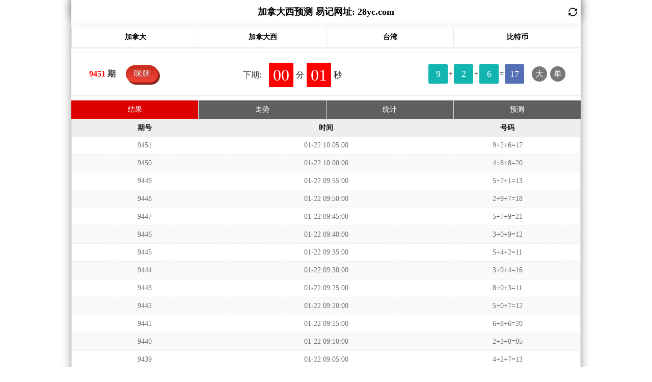

--- FILE ---
content_type: text/html; charset=utf-8
request_url: http://lyugsr0u.com/jndx28_sf7_msds.html
body_size: 15660
content:
<!DOCTYPE html>
<html  lang="zh-CN">
<head>
    <meta charset="UTF-8">
    <meta name="viewport" content="width=device-width, initial-scale=1, maximum-scale=1, user-scalable=no">
    <meta name="format-detection" content="telephone=no" />
    <meta http-equiv="Content-Type" content="text/html" charset="UTF-8"/>
    <meta name="applicable-device" content="pc,mobile"/>
    <title>加拿大西28_单双_神算预测_加拿大PC28历史结果 | 开奖记录查询 | 走势图分析 | 预测推荐</title>
    <meta name="keywords" content="加拿大西28,单双,神算预测,加拿大PC28历史结果,开奖记录查询,走势图分析,预测推荐"> 
    <meta name="description" content="加拿大西28、单双、神算预测、（Lyugsr0u.com）加拿大PC28的历史结果和开奖记录 我们还提供走势图分析和预测推荐，助您无忧。">
	<link rel="shortcut icon" href="/static/img/favicon.ico">
    <link rel="stylesheet" href="/static/css/page/new_style3.css">
    <link rel="stylesheet" href="/static/css/page/mipai.css">
    <link rel="stylesheet" href="/static/css/honeySwitch.css">
        <script type="text/javascript" src="/static/js/jquery-3.4.1.min.js"></script>
    <script type="text/javascript" src="/static/js/jquery.eraser.js"></script>
    <script type="text/javascript" src="/static/js/honeySwitch.js"></script>
    <script type="text/javascript" src="/static/js/jquery.cookie.js"></script>
    <script type="text/javascript" src="/static/js/mi.js"></script>
    <script type="text/javascript" src="/static/js/page/common.js"></script>
    <script type="text/javascript" src="/static/js/page/new_main3.js"></script>
</head>
<body class="show1">

    <header class="mui-bar mui-bar-nav">
        <h1 class="h1-title">加拿大西28_单双_神算预测_加拿大PC28历史结果 | 开奖记录查询 | 走势图分析 | 预测推荐</h2>
        <h2 class="mui-title">加拿大西预测  易记网址: 28yc.com</h2>
        <a class="reload" href="javascript:" onclick="window.location.reload()">
            <svg t="1686385694211" class="icon" viewBox="0 0 1024 1024" version="1.1" 
                xmlns="http://www.w3.org/2000/svg" p-id="2402" width="17" height="17">
                <path d="M1008 144c0-26.496-21.504-48-48-48s-48 21.504-48 48l0 74.624C819.264 92.224 671.36 16 512 16 238.528 16 16 238.528 16 512c0 26.496 21.504 48 48 48S112 538.496 112 512c0-220.544 179.456-400 400-400 139.904 0 268.16 73.408 340.736 192L768 304c-26.496 0-48 21.504-48 48S741.504 400 768 400l192 0c26.496 0 48-21.504 48-48 0-2.816-1.152-5.312-1.6-8 0.448-2.688 1.6-5.184 1.6-8L1008 144z" p-id="2403"></path><path d="M960 464c-26.496 0-48 21.504-48 48 0 220.608-179.456 400-400 400-139.904 0-268.096-73.344-340.672-192L256 720c26.496 0 48-21.504 48-48S282.496 624 256 624L64 624c-26.496 0-48 21.504-48 48 0 2.816 1.152 5.312 1.6 8C17.152 682.688 16 685.184 16 688l0 192c0 26.496 21.504 48 48 48s48-21.504 48-48l0-74.624C204.736 931.776 352.64 1008 512 1008c273.472 0 496-222.528 496-496C1008 485.44 986.496 464 960 464z" p-id="2404"></path>
            </svg>
        </a>
    </header>
    
    <div class="main">
        
        <div class="main-p">

        <div class="banner" ></div>

        <input type="hidden" name="" id="aaaa" value="" />

        <nav>
		                        <a href="/jnd28.html" class="nav-item"><strong>加拿大</strong></a>
                                                                    <a href="/jndx28.html" class="nav-item"><strong>加拿大西</strong></a>
                                                                    <a href="/twbg28.html" class="nav-item"><strong>台湾</strong></a>
                                                                    <a href="/btc28.html" class="nav-item"><strong>比特币</strong></a>
                                                        </nav>

        <div class="issue">
            <div class="issue-item">
                <img src="/static/img/jndx28.svg" class="issue-logo" alt="加拿大PC28历史结果">
                <div class="issue-data">
                    <h4><span id="qishu">9451</span> 期</h4>
                </div>
                <div class="issue-mi" onclick="openMipai()">咪牌</div>
            </div>
            <div class="issue-item">
                <div id="opentime">
                    下期:
                    <span id="times">
                                                <b>00</b>
                        <span>分</span>
                        <b>03</b>
                        <span>秒</span>
                    </span>
                </div>
            </div>
             <div class="issue-item">
                <div class="issue-d" id="issues">
                    <div class="issue-nums">
                        
                        <span id="num1">9</span>
                        <i>+</i>
                        <span id="num2">2</span>
                        <i>+</i>
                        <span id="num3">6</span>
                        <i>=</i>
                        <span id="num4">17</span>
                    </div>
                    <div class="issue-type" id="dxds">
                                                    <span class="type-o">大</span>
                                                        <span class="type-g">单</span>
                                                </div>
                </div>
            </div> 
        </div>

        <div class="result-nav">
            <span class="result-active" data-tab="result">结果</span>
            <span data-tab="trend">走势</span>
            <span data-tab="census">统计</span>
            <span data-tab="forecast">预测</span>
        </div>
        <div class="result">
            <div class="result-table" id="result">
                <div class="result-thead">
                    <span>期号</span>
                    <span class="p150">时间</span>
                    <span>号码</span>
                </div>
                                <div class="result-tr">
                    <span>9451</span>
                    <span class="p150">01-22 10:05:00</span>
                    <span>9+2+6=17</span>
                </div>
                                <div class="result-tr">
                    <span>9450</span>
                    <span class="p150">01-22 10:00:00</span>
                    <span>4+8+8=20</span>
                </div>
                                <div class="result-tr">
                    <span>9449</span>
                    <span class="p150">01-22 09:55:00</span>
                    <span>5+7+1=13</span>
                </div>
                                <div class="result-tr">
                    <span>9448</span>
                    <span class="p150">01-22 09:50:00</span>
                    <span>2+9+7=18</span>
                </div>
                                <div class="result-tr">
                    <span>9447</span>
                    <span class="p150">01-22 09:45:00</span>
                    <span>5+7+9=21</span>
                </div>
                                <div class="result-tr">
                    <span>9446</span>
                    <span class="p150">01-22 09:40:00</span>
                    <span>3+0+9=12</span>
                </div>
                                <div class="result-tr">
                    <span>9445</span>
                    <span class="p150">01-22 09:35:00</span>
                    <span>5+4+2=11</span>
                </div>
                                <div class="result-tr">
                    <span>9444</span>
                    <span class="p150">01-22 09:30:00</span>
                    <span>3+9+4=16</span>
                </div>
                                <div class="result-tr">
                    <span>9443</span>
                    <span class="p150">01-22 09:25:00</span>
                    <span>8+0+3=11</span>
                </div>
                                <div class="result-tr">
                    <span>9442</span>
                    <span class="p150">01-22 09:20:00</span>
                    <span>5+0+7=12</span>
                </div>
                                <div class="result-tr">
                    <span>9441</span>
                    <span class="p150">01-22 09:15:00</span>
                    <span>6+8+6=20</span>
                </div>
                                <div class="result-tr">
                    <span>9440</span>
                    <span class="p150">01-22 09:10:00</span>
                    <span>2+3+0=05</span>
                </div>
                                <div class="result-tr">
                    <span>9439</span>
                    <span class="p150">01-22 09:05:00</span>
                    <span>4+2+7=13</span>
                </div>
                                <div class="result-tr">
                    <span>9438</span>
                    <span class="p150">01-22 09:00:00</span>
                    <span>9+0+5=14</span>
                </div>
                                <div class="result-tr">
                    <span>9437</span>
                    <span class="p150">01-22 08:55:00</span>
                    <span>0+5+8=13</span>
                </div>
                                <div class="result-tr">
                    <span>9436</span>
                    <span class="p150">01-22 08:50:00</span>
                    <span>8+9+1=18</span>
                </div>
                                <div class="result-tr">
                    <span>9435</span>
                    <span class="p150">01-22 08:45:00</span>
                    <span>3+4+3=10</span>
                </div>
                                <div class="result-tr">
                    <span>9434</span>
                    <span class="p150">01-22 08:40:00</span>
                    <span>5+2+3=10</span>
                </div>
                                <div class="result-tr">
                    <span>9433</span>
                    <span class="p150">01-22 08:35:00</span>
                    <span>7+7+0=14</span>
                </div>
                                <div class="result-tr">
                    <span>9432</span>
                    <span class="p150">01-22 08:30:00</span>
                    <span>3+7+7=17</span>
                </div>
                                <div class="result-tr">
                    <span>9431</span>
                    <span class="p150">01-22 08:25:00</span>
                    <span>8+3+1=12</span>
                </div>
                                <div class="result-tr">
                    <span>9430</span>
                    <span class="p150">01-22 08:20:00</span>
                    <span>5+3+2=10</span>
                </div>
                                <div class="result-tr">
                    <span>9429</span>
                    <span class="p150">01-22 08:15:00</span>
                    <span>3+8+1=12</span>
                </div>
                                <div class="result-tr">
                    <span>9428</span>
                    <span class="p150">01-22 08:10:00</span>
                    <span>1+4+3=08</span>
                </div>
                                <div class="result-tr">
                    <span>9427</span>
                    <span class="p150">01-22 08:05:00</span>
                    <span>7+2+1=10</span>
                </div>
                                <div class="result-tr">
                    <span>9426</span>
                    <span class="p150">01-22 08:00:00</span>
                    <span>2+7+7=16</span>
                </div>
                                <div class="result-tr">
                    <span>9425</span>
                    <span class="p150">01-22 07:55:00</span>
                    <span>2+2+1=05</span>
                </div>
                                <div class="result-tr">
                    <span>9424</span>
                    <span class="p150">01-22 07:50:00</span>
                    <span>5+7+7=19</span>
                </div>
                                <div class="result-tr">
                    <span>9423</span>
                    <span class="p150">01-22 07:45:00</span>
                    <span>3+7+8=18</span>
                </div>
                                <div class="result-tr">
                    <span>9422</span>
                    <span class="p150">01-22 07:40:00</span>
                    <span>6+0+2=08</span>
                </div>
                                <div class="result-tr">
                    <span>9421</span>
                    <span class="p150">01-22 07:35:00</span>
                    <span>2+1+1=04</span>
                </div>
                                <div class="result-tr">
                    <span>9420</span>
                    <span class="p150">01-22 07:30:00</span>
                    <span>3+8+8=19</span>
                </div>
                                <div class="result-tr">
                    <span>9419</span>
                    <span class="p150">01-22 07:25:00</span>
                    <span>8+0+5=13</span>
                </div>
                                <div class="result-tr">
                    <span>9418</span>
                    <span class="p150">01-22 07:20:00</span>
                    <span>0+6+4=10</span>
                </div>
                                <div class="result-tr">
                    <span>9417</span>
                    <span class="p150">01-22 07:15:00</span>
                    <span>4+1+9=14</span>
                </div>
                                <div class="result-tr">
                    <span>9416</span>
                    <span class="p150">01-22 07:10:00</span>
                    <span>5+3+0=08</span>
                </div>
                                <div class="result-tr">
                    <span>9415</span>
                    <span class="p150">01-22 07:05:00</span>
                    <span>1+6+5=12</span>
                </div>
                                <div class="result-tr">
                    <span>9414</span>
                    <span class="p150">01-22 07:00:00</span>
                    <span>6+9+7=22</span>
                </div>
                                <div class="result-tr">
                    <span>9413</span>
                    <span class="p150">01-22 06:55:00</span>
                    <span>9+4+8=21</span>
                </div>
                                <div class="result-tr">
                    <span>9412</span>
                    <span class="p150">01-22 06:50:00</span>
                    <span>2+0+8=10</span>
                </div>
                                <div class="result-tr">
                    <span>9411</span>
                    <span class="p150">01-22 06:45:00</span>
                    <span>3+8+3=14</span>
                </div>
                                <div class="result-tr">
                    <span>9410</span>
                    <span class="p150">01-22 06:40:00</span>
                    <span>5+0+3=08</span>
                </div>
                                <div class="result-tr">
                    <span>9409</span>
                    <span class="p150">01-22 06:35:00</span>
                    <span>6+6+6=18</span>
                </div>
                                <div class="result-tr">
                    <span>9408</span>
                    <span class="p150">01-22 06:30:00</span>
                    <span>1+5+4=10</span>
                </div>
                                <div class="result-tr">
                    <span>9407</span>
                    <span class="p150">01-22 06:25:00</span>
                    <span>1+0+7=08</span>
                </div>
                                <div class="result-tr">
                    <span>9406</span>
                    <span class="p150">01-22 06:20:00</span>
                    <span>7+2+3=12</span>
                </div>
                                <div class="result-tr">
                    <span>9405</span>
                    <span class="p150">01-22 06:15:00</span>
                    <span>5+3+3=11</span>
                </div>
                                <div class="result-tr">
                    <span>9404</span>
                    <span class="p150">01-22 06:10:00</span>
                    <span>3+6+1=10</span>
                </div>
                                <div class="result-tr">
                    <span>9403</span>
                    <span class="p150">01-22 06:05:00</span>
                    <span>4+6+1=11</span>
                </div>
                                <div class="result-tr">
                    <span>9402</span>
                    <span class="p150">01-22 06:00:00</span>
                    <span>8+5+9=22</span>
                </div>
                                <div class="result-tr">
                    <span>9401</span>
                    <span class="p150">01-22 05:55:00</span>
                    <span>2+6+1=09</span>
                </div>
                                <div class="result-tr">
                    <span>9400</span>
                    <span class="p150">01-22 05:50:00</span>
                    <span>3+7+4=14</span>
                </div>
                                <div class="result-tr">
                    <span>9399</span>
                    <span class="p150">01-22 05:45:00</span>
                    <span>8+6+4=18</span>
                </div>
                                <div class="result-tr">
                    <span>9398</span>
                    <span class="p150">01-22 05:40:00</span>
                    <span>2+9+8=19</span>
                </div>
                                <div class="result-tr">
                    <span>9397</span>
                    <span class="p150">01-22 05:35:00</span>
                    <span>9+5+1=15</span>
                </div>
                                <div class="result-tr">
                    <span>9396</span>
                    <span class="p150">01-22 05:30:00</span>
                    <span>3+1+0=04</span>
                </div>
                                <div class="result-tr">
                    <span>9395</span>
                    <span class="p150">01-22 05:25:00</span>
                    <span>1+3+3=07</span>
                </div>
                                <div class="result-tr">
                    <span>9394</span>
                    <span class="p150">01-22 05:20:00</span>
                    <span>6+1+7=14</span>
                </div>
                                <div class="result-tr">
                    <span>9393</span>
                    <span class="p150">01-22 05:15:00</span>
                    <span>1+4+6=11</span>
                </div>
                                <div class="result-tr">
                    <span>9392</span>
                    <span class="p150">01-22 05:10:00</span>
                    <span>5+4+2=11</span>
                </div>
                                <div class="result-tr">
                    <span>9391</span>
                    <span class="p150">01-22 05:05:00</span>
                    <span>8+5+7=20</span>
                </div>
                                <div class="result-tr">
                    <span>9390</span>
                    <span class="p150">01-22 05:00:00</span>
                    <span>4+0+0=04</span>
                </div>
                                <div class="result-tr">
                    <span>9389</span>
                    <span class="p150">01-22 04:55:00</span>
                    <span>9+2+2=13</span>
                </div>
                                <div class="result-tr">
                    <span>9388</span>
                    <span class="p150">01-22 04:50:00</span>
                    <span>2+2+5=09</span>
                </div>
                                <div class="result-tr">
                    <span>9387</span>
                    <span class="p150">01-22 04:45:00</span>
                    <span>2+9+1=12</span>
                </div>
                                <div class="result-tr">
                    <span>9386</span>
                    <span class="p150">01-22 04:40:00</span>
                    <span>5+9+4=18</span>
                </div>
                                <div class="result-tr">
                    <span>9385</span>
                    <span class="p150">01-22 04:35:00</span>
                    <span>1+3+9=13</span>
                </div>
                                <div class="result-tr">
                    <span>9384</span>
                    <span class="p150">01-22 04:30:00</span>
                    <span>4+0+8=12</span>
                </div>
                                <div class="result-tr">
                    <span>9383</span>
                    <span class="p150">01-22 04:25:00</span>
                    <span>4+5+7=16</span>
                </div>
                                <div class="result-tr">
                    <span>9382</span>
                    <span class="p150">01-22 04:20:00</span>
                    <span>9+7+6=22</span>
                </div>
                                <div class="result-tr">
                    <span>9381</span>
                    <span class="p150">01-22 04:15:00</span>
                    <span>4+9+4=17</span>
                </div>
                                <div class="result-tr">
                    <span>9380</span>
                    <span class="p150">01-22 04:10:00</span>
                    <span>7+3+6=16</span>
                </div>
                                <div class="result-tr">
                    <span>9379</span>
                    <span class="p150">01-22 04:05:00</span>
                    <span>0+0+4=04</span>
                </div>
                                <div class="result-tr">
                    <span>9378</span>
                    <span class="p150">01-22 04:00:00</span>
                    <span>7+0+4=11</span>
                </div>
                                <div class="result-tr">
                    <span>9377</span>
                    <span class="p150">01-22 03:55:00</span>
                    <span>4+0+6=10</span>
                </div>
                                <div class="result-tr">
                    <span>9376</span>
                    <span class="p150">01-22 03:50:00</span>
                    <span>5+7+4=16</span>
                </div>
                                <div class="result-tr">
                    <span>9375</span>
                    <span class="p150">01-22 03:45:00</span>
                    <span>7+9+4=20</span>
                </div>
                                <div class="result-tr">
                    <span>9374</span>
                    <span class="p150">01-22 03:40:00</span>
                    <span>5+8+2=15</span>
                </div>
                                <div class="result-tr">
                    <span>9373</span>
                    <span class="p150">01-22 03:35:00</span>
                    <span>5+7+5=17</span>
                </div>
                                <div class="result-tr">
                    <span>9372</span>
                    <span class="p150">01-22 03:30:00</span>
                    <span>5+4+8=17</span>
                </div>
                                <div class="result-tr">
                    <span>9371</span>
                    <span class="p150">01-22 03:25:00</span>
                    <span>4+6+6=16</span>
                </div>
                                <div class="result-tr">
                    <span>9370</span>
                    <span class="p150">01-22 03:20:00</span>
                    <span>3+2+9=14</span>
                </div>
                                <div class="result-tr">
                    <span>9369</span>
                    <span class="p150">01-22 03:15:00</span>
                    <span>8+7+2=17</span>
                </div>
                                <div class="result-tr">
                    <span>9368</span>
                    <span class="p150">01-22 03:10:00</span>
                    <span>0+5+6=11</span>
                </div>
                                <div class="result-tr">
                    <span>9367</span>
                    <span class="p150">01-22 03:05:00</span>
                    <span>9+7+2=18</span>
                </div>
                                <div class="result-tr">
                    <span>9366</span>
                    <span class="p150">01-22 03:00:00</span>
                    <span>5+2+5=12</span>
                </div>
                                <div class="result-tr">
                    <span>9365</span>
                    <span class="p150">01-22 02:55:00</span>
                    <span>2+0+4=06</span>
                </div>
                                <div class="result-tr">
                    <span>9364</span>
                    <span class="p150">01-22 02:50:00</span>
                    <span>9+1+4=14</span>
                </div>
                                <div class="result-tr">
                    <span>9363</span>
                    <span class="p150">01-22 02:45:00</span>
                    <span>1+2+2=05</span>
                </div>
                                <div class="result-tr">
                    <span>9362</span>
                    <span class="p150">01-22 02:40:00</span>
                    <span>9+0+8=17</span>
                </div>
                                <div class="result-tr">
                    <span>9361</span>
                    <span class="p150">01-22 02:35:00</span>
                    <span>0+6+8=14</span>
                </div>
                                <div class="result-tr">
                    <span>9360</span>
                    <span class="p150">01-22 02:30:00</span>
                    <span>7+1+8=16</span>
                </div>
                                <div class="result-tr">
                    <span>9359</span>
                    <span class="p150">01-22 02:25:00</span>
                    <span>5+0+6=11</span>
                </div>
                                <div class="result-tr">
                    <span>9358</span>
                    <span class="p150">01-22 02:20:00</span>
                    <span>4+4+7=15</span>
                </div>
                                <div class="result-tr">
                    <span>9357</span>
                    <span class="p150">01-22 02:15:00</span>
                    <span>2+8+7=17</span>
                </div>
                                <div class="result-tr">
                    <span>9356</span>
                    <span class="p150">01-22 02:10:00</span>
                    <span>0+4+0=04</span>
                </div>
                                <div class="result-tr">
                    <span>9355</span>
                    <span class="p150">01-22 02:05:00</span>
                    <span>6+8+3=17</span>
                </div>
                                <div class="result-tr">
                    <span>9354</span>
                    <span class="p150">01-22 02:00:00</span>
                    <span>9+1+7=17</span>
                </div>
                                <div class="result-tr">
                    <span>9353</span>
                    <span class="p150">01-22 01:55:00</span>
                    <span>1+1+1=03</span>
                </div>
                                <div class="result-tr">
                    <span>9352</span>
                    <span class="p150">01-22 01:50:00</span>
                    <span>1+9+1=11</span>
                </div>
                            </div>

            <div class="result-table" id="trend" style="display: none;">
                <div class="result-thead">
                    <span class="p200">期号</span>
                    <span>值</span>
                    <span>大</span>
                    <span>小</span>
                    <span>单</span>
                    <span>双</span>
                    <span class="p120">大单</span>
                    <span class="p120">大双</span>
                    <span class="p120">小单</span>
                    <span class="p120">小双</span>
                </div>
                                <div class="result-tr">
                    <span class="p200">9451</span>
                    <span>17</span>
                                            <span><i class="badge-o">大</i></span>
                                                <span></span>
                                            <span><i class="badge-g">单</i></span>
                                                <span></span>
                                            <span class="p120"><i class="badge-g">大单</i></span>
                                                <span class="p120"></span>
                                            <span class="p120"></span>
                                            <span class="p120"></span>
                                    </div>
                                <div class="result-tr">
                    <span class="p200">9450</span>
                    <span>20</span>
                                            <span><i class="badge-o">大</i></span>
                                                <span></span>
                                            <span></span>
                                            <span><i class="badge-o">双</i></span>
                                                <span class="p120"></span>
                                            <span class="p120"><i class="badge-o">大双</i></span>
                                                <span class="p120"></span>
                                            <span class="p120"></span>
                                    </div>
                                <div class="result-tr">
                    <span class="p200">9449</span>
                    <span>13</span>
                                            <span></span>
                                            <span><i class="badge-g">小</i></span>
                                                <span><i class="badge-g">单</i></span>
                                                <span></span>
                                            <span class="p120"></span>
                                            <span class="p120"></span>
                                            <span class="p120"><i class="badge-g">小单</i></span>
                                                <span class="p120"></span>
                                    </div>
                                <div class="result-tr">
                    <span class="p200">9448</span>
                    <span>18</span>
                                            <span><i class="badge-o">大</i></span>
                                                <span></span>
                                            <span></span>
                                            <span><i class="badge-o">双</i></span>
                                                <span class="p120"></span>
                                            <span class="p120"><i class="badge-o">大双</i></span>
                                                <span class="p120"></span>
                                            <span class="p120"></span>
                                    </div>
                                <div class="result-tr">
                    <span class="p200">9447</span>
                    <span>21</span>
                                            <span><i class="badge-o">大</i></span>
                                                <span></span>
                                            <span><i class="badge-g">单</i></span>
                                                <span></span>
                                            <span class="p120"><i class="badge-g">大单</i></span>
                                                <span class="p120"></span>
                                            <span class="p120"></span>
                                            <span class="p120"></span>
                                    </div>
                                <div class="result-tr">
                    <span class="p200">9446</span>
                    <span>12</span>
                                            <span></span>
                                            <span><i class="badge-g">小</i></span>
                                                <span></span>
                                            <span><i class="badge-o">双</i></span>
                                                <span class="p120"></span>
                                            <span class="p120"></span>
                                            <span class="p120"></span>
                                            <span class="p120"><i class="badge-o">小双</i></span>
                                        </div>
                                <div class="result-tr">
                    <span class="p200">9445</span>
                    <span>11</span>
                                            <span></span>
                                            <span><i class="badge-g">小</i></span>
                                                <span><i class="badge-g">单</i></span>
                                                <span></span>
                                            <span class="p120"></span>
                                            <span class="p120"></span>
                                            <span class="p120"><i class="badge-g">小单</i></span>
                                                <span class="p120"></span>
                                    </div>
                                <div class="result-tr">
                    <span class="p200">9444</span>
                    <span>16</span>
                                            <span><i class="badge-o">大</i></span>
                                                <span></span>
                                            <span></span>
                                            <span><i class="badge-o">双</i></span>
                                                <span class="p120"></span>
                                            <span class="p120"><i class="badge-o">大双</i></span>
                                                <span class="p120"></span>
                                            <span class="p120"></span>
                                    </div>
                                <div class="result-tr">
                    <span class="p200">9443</span>
                    <span>11</span>
                                            <span></span>
                                            <span><i class="badge-g">小</i></span>
                                                <span><i class="badge-g">单</i></span>
                                                <span></span>
                                            <span class="p120"></span>
                                            <span class="p120"></span>
                                            <span class="p120"><i class="badge-g">小单</i></span>
                                                <span class="p120"></span>
                                    </div>
                                <div class="result-tr">
                    <span class="p200">9442</span>
                    <span>12</span>
                                            <span></span>
                                            <span><i class="badge-g">小</i></span>
                                                <span></span>
                                            <span><i class="badge-o">双</i></span>
                                                <span class="p120"></span>
                                            <span class="p120"></span>
                                            <span class="p120"></span>
                                            <span class="p120"><i class="badge-o">小双</i></span>
                                        </div>
                                <div class="result-tr">
                    <span class="p200">9441</span>
                    <span>20</span>
                                            <span><i class="badge-o">大</i></span>
                                                <span></span>
                                            <span></span>
                                            <span><i class="badge-o">双</i></span>
                                                <span class="p120"></span>
                                            <span class="p120"><i class="badge-o">大双</i></span>
                                                <span class="p120"></span>
                                            <span class="p120"></span>
                                    </div>
                                <div class="result-tr">
                    <span class="p200">9440</span>
                    <span>05</span>
                                            <span></span>
                                            <span><i class="badge-g">小</i></span>
                                                <span><i class="badge-g">单</i></span>
                                                <span></span>
                                            <span class="p120"></span>
                                            <span class="p120"></span>
                                            <span class="p120"><i class="badge-g">小单</i></span>
                                                <span class="p120"></span>
                                    </div>
                                <div class="result-tr">
                    <span class="p200">9439</span>
                    <span>13</span>
                                            <span></span>
                                            <span><i class="badge-g">小</i></span>
                                                <span><i class="badge-g">单</i></span>
                                                <span></span>
                                            <span class="p120"></span>
                                            <span class="p120"></span>
                                            <span class="p120"><i class="badge-g">小单</i></span>
                                                <span class="p120"></span>
                                    </div>
                                <div class="result-tr">
                    <span class="p200">9438</span>
                    <span>14</span>
                                            <span><i class="badge-o">大</i></span>
                                                <span></span>
                                            <span></span>
                                            <span><i class="badge-o">双</i></span>
                                                <span class="p120"></span>
                                            <span class="p120"><i class="badge-o">大双</i></span>
                                                <span class="p120"></span>
                                            <span class="p120"></span>
                                    </div>
                                <div class="result-tr">
                    <span class="p200">9437</span>
                    <span>13</span>
                                            <span></span>
                                            <span><i class="badge-g">小</i></span>
                                                <span><i class="badge-g">单</i></span>
                                                <span></span>
                                            <span class="p120"></span>
                                            <span class="p120"></span>
                                            <span class="p120"><i class="badge-g">小单</i></span>
                                                <span class="p120"></span>
                                    </div>
                                <div class="result-tr">
                    <span class="p200">9436</span>
                    <span>18</span>
                                            <span><i class="badge-o">大</i></span>
                                                <span></span>
                                            <span></span>
                                            <span><i class="badge-o">双</i></span>
                                                <span class="p120"></span>
                                            <span class="p120"><i class="badge-o">大双</i></span>
                                                <span class="p120"></span>
                                            <span class="p120"></span>
                                    </div>
                                <div class="result-tr">
                    <span class="p200">9435</span>
                    <span>10</span>
                                            <span></span>
                                            <span><i class="badge-g">小</i></span>
                                                <span></span>
                                            <span><i class="badge-o">双</i></span>
                                                <span class="p120"></span>
                                            <span class="p120"></span>
                                            <span class="p120"></span>
                                            <span class="p120"><i class="badge-o">小双</i></span>
                                        </div>
                                <div class="result-tr">
                    <span class="p200">9434</span>
                    <span>10</span>
                                            <span></span>
                                            <span><i class="badge-g">小</i></span>
                                                <span></span>
                                            <span><i class="badge-o">双</i></span>
                                                <span class="p120"></span>
                                            <span class="p120"></span>
                                            <span class="p120"></span>
                                            <span class="p120"><i class="badge-o">小双</i></span>
                                        </div>
                                <div class="result-tr">
                    <span class="p200">9433</span>
                    <span>14</span>
                                            <span><i class="badge-o">大</i></span>
                                                <span></span>
                                            <span></span>
                                            <span><i class="badge-o">双</i></span>
                                                <span class="p120"></span>
                                            <span class="p120"><i class="badge-o">大双</i></span>
                                                <span class="p120"></span>
                                            <span class="p120"></span>
                                    </div>
                                <div class="result-tr">
                    <span class="p200">9432</span>
                    <span>17</span>
                                            <span><i class="badge-o">大</i></span>
                                                <span></span>
                                            <span><i class="badge-g">单</i></span>
                                                <span></span>
                                            <span class="p120"><i class="badge-g">大单</i></span>
                                                <span class="p120"></span>
                                            <span class="p120"></span>
                                            <span class="p120"></span>
                                    </div>
                                <div class="result-tr">
                    <span class="p200">9431</span>
                    <span>12</span>
                                            <span></span>
                                            <span><i class="badge-g">小</i></span>
                                                <span></span>
                                            <span><i class="badge-o">双</i></span>
                                                <span class="p120"></span>
                                            <span class="p120"></span>
                                            <span class="p120"></span>
                                            <span class="p120"><i class="badge-o">小双</i></span>
                                        </div>
                                <div class="result-tr">
                    <span class="p200">9430</span>
                    <span>10</span>
                                            <span></span>
                                            <span><i class="badge-g">小</i></span>
                                                <span></span>
                                            <span><i class="badge-o">双</i></span>
                                                <span class="p120"></span>
                                            <span class="p120"></span>
                                            <span class="p120"></span>
                                            <span class="p120"><i class="badge-o">小双</i></span>
                                        </div>
                                <div class="result-tr">
                    <span class="p200">9429</span>
                    <span>12</span>
                                            <span></span>
                                            <span><i class="badge-g">小</i></span>
                                                <span></span>
                                            <span><i class="badge-o">双</i></span>
                                                <span class="p120"></span>
                                            <span class="p120"></span>
                                            <span class="p120"></span>
                                            <span class="p120"><i class="badge-o">小双</i></span>
                                        </div>
                                <div class="result-tr">
                    <span class="p200">9428</span>
                    <span>08</span>
                                            <span></span>
                                            <span><i class="badge-g">小</i></span>
                                                <span></span>
                                            <span><i class="badge-o">双</i></span>
                                                <span class="p120"></span>
                                            <span class="p120"></span>
                                            <span class="p120"></span>
                                            <span class="p120"><i class="badge-o">小双</i></span>
                                        </div>
                                <div class="result-tr">
                    <span class="p200">9427</span>
                    <span>10</span>
                                            <span></span>
                                            <span><i class="badge-g">小</i></span>
                                                <span></span>
                                            <span><i class="badge-o">双</i></span>
                                                <span class="p120"></span>
                                            <span class="p120"></span>
                                            <span class="p120"></span>
                                            <span class="p120"><i class="badge-o">小双</i></span>
                                        </div>
                                <div class="result-tr">
                    <span class="p200">9426</span>
                    <span>16</span>
                                            <span><i class="badge-o">大</i></span>
                                                <span></span>
                                            <span></span>
                                            <span><i class="badge-o">双</i></span>
                                                <span class="p120"></span>
                                            <span class="p120"><i class="badge-o">大双</i></span>
                                                <span class="p120"></span>
                                            <span class="p120"></span>
                                    </div>
                                <div class="result-tr">
                    <span class="p200">9425</span>
                    <span>05</span>
                                            <span></span>
                                            <span><i class="badge-g">小</i></span>
                                                <span><i class="badge-g">单</i></span>
                                                <span></span>
                                            <span class="p120"></span>
                                            <span class="p120"></span>
                                            <span class="p120"><i class="badge-g">小单</i></span>
                                                <span class="p120"></span>
                                    </div>
                                <div class="result-tr">
                    <span class="p200">9424</span>
                    <span>19</span>
                                            <span><i class="badge-o">大</i></span>
                                                <span></span>
                                            <span><i class="badge-g">单</i></span>
                                                <span></span>
                                            <span class="p120"><i class="badge-g">大单</i></span>
                                                <span class="p120"></span>
                                            <span class="p120"></span>
                                            <span class="p120"></span>
                                    </div>
                                <div class="result-tr">
                    <span class="p200">9423</span>
                    <span>18</span>
                                            <span><i class="badge-o">大</i></span>
                                                <span></span>
                                            <span></span>
                                            <span><i class="badge-o">双</i></span>
                                                <span class="p120"></span>
                                            <span class="p120"><i class="badge-o">大双</i></span>
                                                <span class="p120"></span>
                                            <span class="p120"></span>
                                    </div>
                                <div class="result-tr">
                    <span class="p200">9422</span>
                    <span>08</span>
                                            <span></span>
                                            <span><i class="badge-g">小</i></span>
                                                <span></span>
                                            <span><i class="badge-o">双</i></span>
                                                <span class="p120"></span>
                                            <span class="p120"></span>
                                            <span class="p120"></span>
                                            <span class="p120"><i class="badge-o">小双</i></span>
                                        </div>
                                <div class="result-tr">
                    <span class="p200">9421</span>
                    <span>04</span>
                                            <span></span>
                                            <span><i class="badge-g">小</i></span>
                                                <span></span>
                                            <span><i class="badge-o">双</i></span>
                                                <span class="p120"></span>
                                            <span class="p120"></span>
                                            <span class="p120"></span>
                                            <span class="p120"><i class="badge-o">小双</i></span>
                                        </div>
                                <div class="result-tr">
                    <span class="p200">9420</span>
                    <span>19</span>
                                            <span><i class="badge-o">大</i></span>
                                                <span></span>
                                            <span><i class="badge-g">单</i></span>
                                                <span></span>
                                            <span class="p120"><i class="badge-g">大单</i></span>
                                                <span class="p120"></span>
                                            <span class="p120"></span>
                                            <span class="p120"></span>
                                    </div>
                                <div class="result-tr">
                    <span class="p200">9419</span>
                    <span>13</span>
                                            <span></span>
                                            <span><i class="badge-g">小</i></span>
                                                <span><i class="badge-g">单</i></span>
                                                <span></span>
                                            <span class="p120"></span>
                                            <span class="p120"></span>
                                            <span class="p120"><i class="badge-g">小单</i></span>
                                                <span class="p120"></span>
                                    </div>
                                <div class="result-tr">
                    <span class="p200">9418</span>
                    <span>10</span>
                                            <span></span>
                                            <span><i class="badge-g">小</i></span>
                                                <span></span>
                                            <span><i class="badge-o">双</i></span>
                                                <span class="p120"></span>
                                            <span class="p120"></span>
                                            <span class="p120"></span>
                                            <span class="p120"><i class="badge-o">小双</i></span>
                                        </div>
                                <div class="result-tr">
                    <span class="p200">9417</span>
                    <span>14</span>
                                            <span><i class="badge-o">大</i></span>
                                                <span></span>
                                            <span></span>
                                            <span><i class="badge-o">双</i></span>
                                                <span class="p120"></span>
                                            <span class="p120"><i class="badge-o">大双</i></span>
                                                <span class="p120"></span>
                                            <span class="p120"></span>
                                    </div>
                                <div class="result-tr">
                    <span class="p200">9416</span>
                    <span>08</span>
                                            <span></span>
                                            <span><i class="badge-g">小</i></span>
                                                <span></span>
                                            <span><i class="badge-o">双</i></span>
                                                <span class="p120"></span>
                                            <span class="p120"></span>
                                            <span class="p120"></span>
                                            <span class="p120"><i class="badge-o">小双</i></span>
                                        </div>
                                <div class="result-tr">
                    <span class="p200">9415</span>
                    <span>12</span>
                                            <span></span>
                                            <span><i class="badge-g">小</i></span>
                                                <span></span>
                                            <span><i class="badge-o">双</i></span>
                                                <span class="p120"></span>
                                            <span class="p120"></span>
                                            <span class="p120"></span>
                                            <span class="p120"><i class="badge-o">小双</i></span>
                                        </div>
                                <div class="result-tr">
                    <span class="p200">9414</span>
                    <span>22</span>
                                            <span><i class="badge-o">大</i></span>
                                                <span></span>
                                            <span></span>
                                            <span><i class="badge-o">双</i></span>
                                                <span class="p120"></span>
                                            <span class="p120"><i class="badge-o">大双</i></span>
                                                <span class="p120"></span>
                                            <span class="p120"></span>
                                    </div>
                                <div class="result-tr">
                    <span class="p200">9413</span>
                    <span>21</span>
                                            <span><i class="badge-o">大</i></span>
                                                <span></span>
                                            <span><i class="badge-g">单</i></span>
                                                <span></span>
                                            <span class="p120"><i class="badge-g">大单</i></span>
                                                <span class="p120"></span>
                                            <span class="p120"></span>
                                            <span class="p120"></span>
                                    </div>
                                <div class="result-tr">
                    <span class="p200">9412</span>
                    <span>10</span>
                                            <span></span>
                                            <span><i class="badge-g">小</i></span>
                                                <span></span>
                                            <span><i class="badge-o">双</i></span>
                                                <span class="p120"></span>
                                            <span class="p120"></span>
                                            <span class="p120"></span>
                                            <span class="p120"><i class="badge-o">小双</i></span>
                                        </div>
                                <div class="result-tr">
                    <span class="p200">9411</span>
                    <span>14</span>
                                            <span><i class="badge-o">大</i></span>
                                                <span></span>
                                            <span></span>
                                            <span><i class="badge-o">双</i></span>
                                                <span class="p120"></span>
                                            <span class="p120"><i class="badge-o">大双</i></span>
                                                <span class="p120"></span>
                                            <span class="p120"></span>
                                    </div>
                                <div class="result-tr">
                    <span class="p200">9410</span>
                    <span>08</span>
                                            <span></span>
                                            <span><i class="badge-g">小</i></span>
                                                <span></span>
                                            <span><i class="badge-o">双</i></span>
                                                <span class="p120"></span>
                                            <span class="p120"></span>
                                            <span class="p120"></span>
                                            <span class="p120"><i class="badge-o">小双</i></span>
                                        </div>
                                <div class="result-tr">
                    <span class="p200">9409</span>
                    <span>18</span>
                                            <span><i class="badge-o">大</i></span>
                                                <span></span>
                                            <span></span>
                                            <span><i class="badge-o">双</i></span>
                                                <span class="p120"></span>
                                            <span class="p120"><i class="badge-o">大双</i></span>
                                                <span class="p120"></span>
                                            <span class="p120"></span>
                                    </div>
                                <div class="result-tr">
                    <span class="p200">9408</span>
                    <span>10</span>
                                            <span></span>
                                            <span><i class="badge-g">小</i></span>
                                                <span></span>
                                            <span><i class="badge-o">双</i></span>
                                                <span class="p120"></span>
                                            <span class="p120"></span>
                                            <span class="p120"></span>
                                            <span class="p120"><i class="badge-o">小双</i></span>
                                        </div>
                                <div class="result-tr">
                    <span class="p200">9407</span>
                    <span>08</span>
                                            <span></span>
                                            <span><i class="badge-g">小</i></span>
                                                <span></span>
                                            <span><i class="badge-o">双</i></span>
                                                <span class="p120"></span>
                                            <span class="p120"></span>
                                            <span class="p120"></span>
                                            <span class="p120"><i class="badge-o">小双</i></span>
                                        </div>
                                <div class="result-tr">
                    <span class="p200">9406</span>
                    <span>12</span>
                                            <span></span>
                                            <span><i class="badge-g">小</i></span>
                                                <span></span>
                                            <span><i class="badge-o">双</i></span>
                                                <span class="p120"></span>
                                            <span class="p120"></span>
                                            <span class="p120"></span>
                                            <span class="p120"><i class="badge-o">小双</i></span>
                                        </div>
                                <div class="result-tr">
                    <span class="p200">9405</span>
                    <span>11</span>
                                            <span></span>
                                            <span><i class="badge-g">小</i></span>
                                                <span><i class="badge-g">单</i></span>
                                                <span></span>
                                            <span class="p120"></span>
                                            <span class="p120"></span>
                                            <span class="p120"><i class="badge-g">小单</i></span>
                                                <span class="p120"></span>
                                    </div>
                                <div class="result-tr">
                    <span class="p200">9404</span>
                    <span>10</span>
                                            <span></span>
                                            <span><i class="badge-g">小</i></span>
                                                <span></span>
                                            <span><i class="badge-o">双</i></span>
                                                <span class="p120"></span>
                                            <span class="p120"></span>
                                            <span class="p120"></span>
                                            <span class="p120"><i class="badge-o">小双</i></span>
                                        </div>
                                <div class="result-tr">
                    <span class="p200">9403</span>
                    <span>11</span>
                                            <span></span>
                                            <span><i class="badge-g">小</i></span>
                                                <span><i class="badge-g">单</i></span>
                                                <span></span>
                                            <span class="p120"></span>
                                            <span class="p120"></span>
                                            <span class="p120"><i class="badge-g">小单</i></span>
                                                <span class="p120"></span>
                                    </div>
                                <div class="result-tr">
                    <span class="p200">9402</span>
                    <span>22</span>
                                            <span><i class="badge-o">大</i></span>
                                                <span></span>
                                            <span></span>
                                            <span><i class="badge-o">双</i></span>
                                                <span class="p120"></span>
                                            <span class="p120"><i class="badge-o">大双</i></span>
                                                <span class="p120"></span>
                                            <span class="p120"></span>
                                    </div>
                                <div class="result-tr">
                    <span class="p200">9401</span>
                    <span>09</span>
                                            <span></span>
                                            <span><i class="badge-g">小</i></span>
                                                <span><i class="badge-g">单</i></span>
                                                <span></span>
                                            <span class="p120"></span>
                                            <span class="p120"></span>
                                            <span class="p120"><i class="badge-g">小单</i></span>
                                                <span class="p120"></span>
                                    </div>
                                <div class="result-tr">
                    <span class="p200">9400</span>
                    <span>14</span>
                                            <span><i class="badge-o">大</i></span>
                                                <span></span>
                                            <span></span>
                                            <span><i class="badge-o">双</i></span>
                                                <span class="p120"></span>
                                            <span class="p120"><i class="badge-o">大双</i></span>
                                                <span class="p120"></span>
                                            <span class="p120"></span>
                                    </div>
                                <div class="result-tr">
                    <span class="p200">9399</span>
                    <span>18</span>
                                            <span><i class="badge-o">大</i></span>
                                                <span></span>
                                            <span></span>
                                            <span><i class="badge-o">双</i></span>
                                                <span class="p120"></span>
                                            <span class="p120"><i class="badge-o">大双</i></span>
                                                <span class="p120"></span>
                                            <span class="p120"></span>
                                    </div>
                                <div class="result-tr">
                    <span class="p200">9398</span>
                    <span>19</span>
                                            <span><i class="badge-o">大</i></span>
                                                <span></span>
                                            <span><i class="badge-g">单</i></span>
                                                <span></span>
                                            <span class="p120"><i class="badge-g">大单</i></span>
                                                <span class="p120"></span>
                                            <span class="p120"></span>
                                            <span class="p120"></span>
                                    </div>
                                <div class="result-tr">
                    <span class="p200">9397</span>
                    <span>15</span>
                                            <span><i class="badge-o">大</i></span>
                                                <span></span>
                                            <span><i class="badge-g">单</i></span>
                                                <span></span>
                                            <span class="p120"><i class="badge-g">大单</i></span>
                                                <span class="p120"></span>
                                            <span class="p120"></span>
                                            <span class="p120"></span>
                                    </div>
                                <div class="result-tr">
                    <span class="p200">9396</span>
                    <span>04</span>
                                            <span></span>
                                            <span><i class="badge-g">小</i></span>
                                                <span></span>
                                            <span><i class="badge-o">双</i></span>
                                                <span class="p120"></span>
                                            <span class="p120"></span>
                                            <span class="p120"></span>
                                            <span class="p120"><i class="badge-o">小双</i></span>
                                        </div>
                                <div class="result-tr">
                    <span class="p200">9395</span>
                    <span>07</span>
                                            <span></span>
                                            <span><i class="badge-g">小</i></span>
                                                <span><i class="badge-g">单</i></span>
                                                <span></span>
                                            <span class="p120"></span>
                                            <span class="p120"></span>
                                            <span class="p120"><i class="badge-g">小单</i></span>
                                                <span class="p120"></span>
                                    </div>
                                <div class="result-tr">
                    <span class="p200">9394</span>
                    <span>14</span>
                                            <span><i class="badge-o">大</i></span>
                                                <span></span>
                                            <span></span>
                                            <span><i class="badge-o">双</i></span>
                                                <span class="p120"></span>
                                            <span class="p120"><i class="badge-o">大双</i></span>
                                                <span class="p120"></span>
                                            <span class="p120"></span>
                                    </div>
                                <div class="result-tr">
                    <span class="p200">9393</span>
                    <span>11</span>
                                            <span></span>
                                            <span><i class="badge-g">小</i></span>
                                                <span><i class="badge-g">单</i></span>
                                                <span></span>
                                            <span class="p120"></span>
                                            <span class="p120"></span>
                                            <span class="p120"><i class="badge-g">小单</i></span>
                                                <span class="p120"></span>
                                    </div>
                                <div class="result-tr">
                    <span class="p200">9392</span>
                    <span>11</span>
                                            <span></span>
                                            <span><i class="badge-g">小</i></span>
                                                <span><i class="badge-g">单</i></span>
                                                <span></span>
                                            <span class="p120"></span>
                                            <span class="p120"></span>
                                            <span class="p120"><i class="badge-g">小单</i></span>
                                                <span class="p120"></span>
                                    </div>
                                <div class="result-tr">
                    <span class="p200">9391</span>
                    <span>20</span>
                                            <span><i class="badge-o">大</i></span>
                                                <span></span>
                                            <span></span>
                                            <span><i class="badge-o">双</i></span>
                                                <span class="p120"></span>
                                            <span class="p120"><i class="badge-o">大双</i></span>
                                                <span class="p120"></span>
                                            <span class="p120"></span>
                                    </div>
                                <div class="result-tr">
                    <span class="p200">9390</span>
                    <span>04</span>
                                            <span></span>
                                            <span><i class="badge-g">小</i></span>
                                                <span></span>
                                            <span><i class="badge-o">双</i></span>
                                                <span class="p120"></span>
                                            <span class="p120"></span>
                                            <span class="p120"></span>
                                            <span class="p120"><i class="badge-o">小双</i></span>
                                        </div>
                                <div class="result-tr">
                    <span class="p200">9389</span>
                    <span>13</span>
                                            <span></span>
                                            <span><i class="badge-g">小</i></span>
                                                <span><i class="badge-g">单</i></span>
                                                <span></span>
                                            <span class="p120"></span>
                                            <span class="p120"></span>
                                            <span class="p120"><i class="badge-g">小单</i></span>
                                                <span class="p120"></span>
                                    </div>
                                <div class="result-tr">
                    <span class="p200">9388</span>
                    <span>09</span>
                                            <span></span>
                                            <span><i class="badge-g">小</i></span>
                                                <span><i class="badge-g">单</i></span>
                                                <span></span>
                                            <span class="p120"></span>
                                            <span class="p120"></span>
                                            <span class="p120"><i class="badge-g">小单</i></span>
                                                <span class="p120"></span>
                                    </div>
                                <div class="result-tr">
                    <span class="p200">9387</span>
                    <span>12</span>
                                            <span></span>
                                            <span><i class="badge-g">小</i></span>
                                                <span></span>
                                            <span><i class="badge-o">双</i></span>
                                                <span class="p120"></span>
                                            <span class="p120"></span>
                                            <span class="p120"></span>
                                            <span class="p120"><i class="badge-o">小双</i></span>
                                        </div>
                                <div class="result-tr">
                    <span class="p200">9386</span>
                    <span>18</span>
                                            <span><i class="badge-o">大</i></span>
                                                <span></span>
                                            <span></span>
                                            <span><i class="badge-o">双</i></span>
                                                <span class="p120"></span>
                                            <span class="p120"><i class="badge-o">大双</i></span>
                                                <span class="p120"></span>
                                            <span class="p120"></span>
                                    </div>
                                <div class="result-tr">
                    <span class="p200">9385</span>
                    <span>13</span>
                                            <span></span>
                                            <span><i class="badge-g">小</i></span>
                                                <span><i class="badge-g">单</i></span>
                                                <span></span>
                                            <span class="p120"></span>
                                            <span class="p120"></span>
                                            <span class="p120"><i class="badge-g">小单</i></span>
                                                <span class="p120"></span>
                                    </div>
                                <div class="result-tr">
                    <span class="p200">9384</span>
                    <span>12</span>
                                            <span></span>
                                            <span><i class="badge-g">小</i></span>
                                                <span></span>
                                            <span><i class="badge-o">双</i></span>
                                                <span class="p120"></span>
                                            <span class="p120"></span>
                                            <span class="p120"></span>
                                            <span class="p120"><i class="badge-o">小双</i></span>
                                        </div>
                                <div class="result-tr">
                    <span class="p200">9383</span>
                    <span>16</span>
                                            <span><i class="badge-o">大</i></span>
                                                <span></span>
                                            <span></span>
                                            <span><i class="badge-o">双</i></span>
                                                <span class="p120"></span>
                                            <span class="p120"><i class="badge-o">大双</i></span>
                                                <span class="p120"></span>
                                            <span class="p120"></span>
                                    </div>
                                <div class="result-tr">
                    <span class="p200">9382</span>
                    <span>22</span>
                                            <span><i class="badge-o">大</i></span>
                                                <span></span>
                                            <span></span>
                                            <span><i class="badge-o">双</i></span>
                                                <span class="p120"></span>
                                            <span class="p120"><i class="badge-o">大双</i></span>
                                                <span class="p120"></span>
                                            <span class="p120"></span>
                                    </div>
                                <div class="result-tr">
                    <span class="p200">9381</span>
                    <span>17</span>
                                            <span><i class="badge-o">大</i></span>
                                                <span></span>
                                            <span><i class="badge-g">单</i></span>
                                                <span></span>
                                            <span class="p120"><i class="badge-g">大单</i></span>
                                                <span class="p120"></span>
                                            <span class="p120"></span>
                                            <span class="p120"></span>
                                    </div>
                                <div class="result-tr">
                    <span class="p200">9380</span>
                    <span>16</span>
                                            <span><i class="badge-o">大</i></span>
                                                <span></span>
                                            <span></span>
                                            <span><i class="badge-o">双</i></span>
                                                <span class="p120"></span>
                                            <span class="p120"><i class="badge-o">大双</i></span>
                                                <span class="p120"></span>
                                            <span class="p120"></span>
                                    </div>
                                <div class="result-tr">
                    <span class="p200">9379</span>
                    <span>04</span>
                                            <span></span>
                                            <span><i class="badge-g">小</i></span>
                                                <span></span>
                                            <span><i class="badge-o">双</i></span>
                                                <span class="p120"></span>
                                            <span class="p120"></span>
                                            <span class="p120"></span>
                                            <span class="p120"><i class="badge-o">小双</i></span>
                                        </div>
                                <div class="result-tr">
                    <span class="p200">9378</span>
                    <span>11</span>
                                            <span></span>
                                            <span><i class="badge-g">小</i></span>
                                                <span><i class="badge-g">单</i></span>
                                                <span></span>
                                            <span class="p120"></span>
                                            <span class="p120"></span>
                                            <span class="p120"><i class="badge-g">小单</i></span>
                                                <span class="p120"></span>
                                    </div>
                                <div class="result-tr">
                    <span class="p200">9377</span>
                    <span>10</span>
                                            <span></span>
                                            <span><i class="badge-g">小</i></span>
                                                <span></span>
                                            <span><i class="badge-o">双</i></span>
                                                <span class="p120"></span>
                                            <span class="p120"></span>
                                            <span class="p120"></span>
                                            <span class="p120"><i class="badge-o">小双</i></span>
                                        </div>
                                <div class="result-tr">
                    <span class="p200">9376</span>
                    <span>16</span>
                                            <span><i class="badge-o">大</i></span>
                                                <span></span>
                                            <span></span>
                                            <span><i class="badge-o">双</i></span>
                                                <span class="p120"></span>
                                            <span class="p120"><i class="badge-o">大双</i></span>
                                                <span class="p120"></span>
                                            <span class="p120"></span>
                                    </div>
                                <div class="result-tr">
                    <span class="p200">9375</span>
                    <span>20</span>
                                            <span><i class="badge-o">大</i></span>
                                                <span></span>
                                            <span></span>
                                            <span><i class="badge-o">双</i></span>
                                                <span class="p120"></span>
                                            <span class="p120"><i class="badge-o">大双</i></span>
                                                <span class="p120"></span>
                                            <span class="p120"></span>
                                    </div>
                                <div class="result-tr">
                    <span class="p200">9374</span>
                    <span>15</span>
                                            <span><i class="badge-o">大</i></span>
                                                <span></span>
                                            <span><i class="badge-g">单</i></span>
                                                <span></span>
                                            <span class="p120"><i class="badge-g">大单</i></span>
                                                <span class="p120"></span>
                                            <span class="p120"></span>
                                            <span class="p120"></span>
                                    </div>
                                <div class="result-tr">
                    <span class="p200">9373</span>
                    <span>17</span>
                                            <span><i class="badge-o">大</i></span>
                                                <span></span>
                                            <span><i class="badge-g">单</i></span>
                                                <span></span>
                                            <span class="p120"><i class="badge-g">大单</i></span>
                                                <span class="p120"></span>
                                            <span class="p120"></span>
                                            <span class="p120"></span>
                                    </div>
                                <div class="result-tr">
                    <span class="p200">9372</span>
                    <span>17</span>
                                            <span><i class="badge-o">大</i></span>
                                                <span></span>
                                            <span><i class="badge-g">单</i></span>
                                                <span></span>
                                            <span class="p120"><i class="badge-g">大单</i></span>
                                                <span class="p120"></span>
                                            <span class="p120"></span>
                                            <span class="p120"></span>
                                    </div>
                                <div class="result-tr">
                    <span class="p200">9371</span>
                    <span>16</span>
                                            <span><i class="badge-o">大</i></span>
                                                <span></span>
                                            <span></span>
                                            <span><i class="badge-o">双</i></span>
                                                <span class="p120"></span>
                                            <span class="p120"><i class="badge-o">大双</i></span>
                                                <span class="p120"></span>
                                            <span class="p120"></span>
                                    </div>
                                <div class="result-tr">
                    <span class="p200">9370</span>
                    <span>14</span>
                                            <span><i class="badge-o">大</i></span>
                                                <span></span>
                                            <span></span>
                                            <span><i class="badge-o">双</i></span>
                                                <span class="p120"></span>
                                            <span class="p120"><i class="badge-o">大双</i></span>
                                                <span class="p120"></span>
                                            <span class="p120"></span>
                                    </div>
                                <div class="result-tr">
                    <span class="p200">9369</span>
                    <span>17</span>
                                            <span><i class="badge-o">大</i></span>
                                                <span></span>
                                            <span><i class="badge-g">单</i></span>
                                                <span></span>
                                            <span class="p120"><i class="badge-g">大单</i></span>
                                                <span class="p120"></span>
                                            <span class="p120"></span>
                                            <span class="p120"></span>
                                    </div>
                                <div class="result-tr">
                    <span class="p200">9368</span>
                    <span>11</span>
                                            <span></span>
                                            <span><i class="badge-g">小</i></span>
                                                <span><i class="badge-g">单</i></span>
                                                <span></span>
                                            <span class="p120"></span>
                                            <span class="p120"></span>
                                            <span class="p120"><i class="badge-g">小单</i></span>
                                                <span class="p120"></span>
                                    </div>
                                <div class="result-tr">
                    <span class="p200">9367</span>
                    <span>18</span>
                                            <span><i class="badge-o">大</i></span>
                                                <span></span>
                                            <span></span>
                                            <span><i class="badge-o">双</i></span>
                                                <span class="p120"></span>
                                            <span class="p120"><i class="badge-o">大双</i></span>
                                                <span class="p120"></span>
                                            <span class="p120"></span>
                                    </div>
                                <div class="result-tr">
                    <span class="p200">9366</span>
                    <span>12</span>
                                            <span></span>
                                            <span><i class="badge-g">小</i></span>
                                                <span></span>
                                            <span><i class="badge-o">双</i></span>
                                                <span class="p120"></span>
                                            <span class="p120"></span>
                                            <span class="p120"></span>
                                            <span class="p120"><i class="badge-o">小双</i></span>
                                        </div>
                                <div class="result-tr">
                    <span class="p200">9365</span>
                    <span>06</span>
                                            <span></span>
                                            <span><i class="badge-g">小</i></span>
                                                <span></span>
                                            <span><i class="badge-o">双</i></span>
                                                <span class="p120"></span>
                                            <span class="p120"></span>
                                            <span class="p120"></span>
                                            <span class="p120"><i class="badge-o">小双</i></span>
                                        </div>
                                <div class="result-tr">
                    <span class="p200">9364</span>
                    <span>14</span>
                                            <span><i class="badge-o">大</i></span>
                                                <span></span>
                                            <span></span>
                                            <span><i class="badge-o">双</i></span>
                                                <span class="p120"></span>
                                            <span class="p120"><i class="badge-o">大双</i></span>
                                                <span class="p120"></span>
                                            <span class="p120"></span>
                                    </div>
                                <div class="result-tr">
                    <span class="p200">9363</span>
                    <span>05</span>
                                            <span></span>
                                            <span><i class="badge-g">小</i></span>
                                                <span><i class="badge-g">单</i></span>
                                                <span></span>
                                            <span class="p120"></span>
                                            <span class="p120"></span>
                                            <span class="p120"><i class="badge-g">小单</i></span>
                                                <span class="p120"></span>
                                    </div>
                                <div class="result-tr">
                    <span class="p200">9362</span>
                    <span>17</span>
                                            <span><i class="badge-o">大</i></span>
                                                <span></span>
                                            <span><i class="badge-g">单</i></span>
                                                <span></span>
                                            <span class="p120"><i class="badge-g">大单</i></span>
                                                <span class="p120"></span>
                                            <span class="p120"></span>
                                            <span class="p120"></span>
                                    </div>
                                <div class="result-tr">
                    <span class="p200">9361</span>
                    <span>14</span>
                                            <span><i class="badge-o">大</i></span>
                                                <span></span>
                                            <span></span>
                                            <span><i class="badge-o">双</i></span>
                                                <span class="p120"></span>
                                            <span class="p120"><i class="badge-o">大双</i></span>
                                                <span class="p120"></span>
                                            <span class="p120"></span>
                                    </div>
                                <div class="result-tr">
                    <span class="p200">9360</span>
                    <span>16</span>
                                            <span><i class="badge-o">大</i></span>
                                                <span></span>
                                            <span></span>
                                            <span><i class="badge-o">双</i></span>
                                                <span class="p120"></span>
                                            <span class="p120"><i class="badge-o">大双</i></span>
                                                <span class="p120"></span>
                                            <span class="p120"></span>
                                    </div>
                                <div class="result-tr">
                    <span class="p200">9359</span>
                    <span>11</span>
                                            <span></span>
                                            <span><i class="badge-g">小</i></span>
                                                <span><i class="badge-g">单</i></span>
                                                <span></span>
                                            <span class="p120"></span>
                                            <span class="p120"></span>
                                            <span class="p120"><i class="badge-g">小单</i></span>
                                                <span class="p120"></span>
                                    </div>
                                <div class="result-tr">
                    <span class="p200">9358</span>
                    <span>15</span>
                                            <span><i class="badge-o">大</i></span>
                                                <span></span>
                                            <span><i class="badge-g">单</i></span>
                                                <span></span>
                                            <span class="p120"><i class="badge-g">大单</i></span>
                                                <span class="p120"></span>
                                            <span class="p120"></span>
                                            <span class="p120"></span>
                                    </div>
                                <div class="result-tr">
                    <span class="p200">9357</span>
                    <span>17</span>
                                            <span><i class="badge-o">大</i></span>
                                                <span></span>
                                            <span><i class="badge-g">单</i></span>
                                                <span></span>
                                            <span class="p120"><i class="badge-g">大单</i></span>
                                                <span class="p120"></span>
                                            <span class="p120"></span>
                                            <span class="p120"></span>
                                    </div>
                                <div class="result-tr">
                    <span class="p200">9356</span>
                    <span>04</span>
                                            <span></span>
                                            <span><i class="badge-g">小</i></span>
                                                <span></span>
                                            <span><i class="badge-o">双</i></span>
                                                <span class="p120"></span>
                                            <span class="p120"></span>
                                            <span class="p120"></span>
                                            <span class="p120"><i class="badge-o">小双</i></span>
                                        </div>
                                <div class="result-tr">
                    <span class="p200">9355</span>
                    <span>17</span>
                                            <span><i class="badge-o">大</i></span>
                                                <span></span>
                                            <span><i class="badge-g">单</i></span>
                                                <span></span>
                                            <span class="p120"><i class="badge-g">大单</i></span>
                                                <span class="p120"></span>
                                            <span class="p120"></span>
                                            <span class="p120"></span>
                                    </div>
                                <div class="result-tr">
                    <span class="p200">9354</span>
                    <span>17</span>
                                            <span><i class="badge-o">大</i></span>
                                                <span></span>
                                            <span><i class="badge-g">单</i></span>
                                                <span></span>
                                            <span class="p120"><i class="badge-g">大单</i></span>
                                                <span class="p120"></span>
                                            <span class="p120"></span>
                                            <span class="p120"></span>
                                    </div>
                                <div class="result-tr">
                    <span class="p200">9353</span>
                    <span>03</span>
                                            <span></span>
                                            <span><i class="badge-g">小</i></span>
                                                <span><i class="badge-g">单</i></span>
                                                <span></span>
                                            <span class="p120"></span>
                                            <span class="p120"></span>
                                            <span class="p120"><i class="badge-g">小单</i></span>
                                                <span class="p120"></span>
                                    </div>
                                <div class="result-tr">
                    <span class="p200">9352</span>
                    <span>11</span>
                                            <span></span>
                                            <span><i class="badge-g">小</i></span>
                                                <span><i class="badge-g">单</i></span>
                                                <span></span>
                                            <span class="p120"></span>
                                            <span class="p120"></span>
                                            <span class="p120"><i class="badge-g">小单</i></span>
                                                <span class="p120"></span>
                                    </div>
                            </div>

            <div class="result-table" id="census" style="display: none;">
                <div class="result-thead" style="font-weight: bold;color:#333">
                    <span style="width:40%">类型</span>
                    <span>未开期数</span>
                    <span style="width:40%">类型</span>
                    <span>未开期数</span>
                </div>
                <div class="result-tr">
                    <span style="width:40%">
                        <i>单</i>
                    </span>
                    <span>
                    	                            <b>未开  <p id="DAN">0</p>  期</b>
                                            </span>
                    <span style="width:40%">
                        <i style="background-color: #1E9FFF;">双</i>
                    </span>
                    <span>
                    	                            <b>未开  <p id="SHUANG">1</p>  期</b>
                                            </span>
                </div>
                <div class="result-tr">
                    <span style="width:40%">
                        <i>大</i>
                    </span>
                    <span>
                    	                            <b>未开  <p id="DA">0</p>  期</b>
                                            </span>
                    <span style="width:40%">
                        <i style="background-color: #1E9FFF;">小</i>
                    </span>
                    <span>
                    	                            <b>未开  <p id="XIAO">2</p>  期</b>
                                            </span>
                </div>
                <div class="result-tr">
                    <span style="width:40%">
                        <i style="padding: 0 5px;">大单</i>
                    </span>
                    <span>
                    	                            <b>未开  <p id="DADAN">0</p>  期</b>
                                            </span>
                    <span style="width:40%">
                        <i style="padding: 0 5px;background-color: #1E9FFF;">大双</i>
                    </span>
                    <span>
                    	                            <b>未开  <p id="DASHUANG">1</p>  期</b>
                                            </span>
                </div>
                <div class="result-tr">
                    <span style="width:40%">
                        <i style="padding: 0 5px;">小单</i>
                    </span>
                    <span>
                    	                            <b>未开  <p id="XIAODAN">2</p>  期</b>
                                            </span>
                    <span style="width:40%">
                        <i style="padding: 0 5px;background-color: #1E9FFF;">小双</i>
                    </span>
                    <span>
                    	                            <b>未开  <p id="XIAOSHUANG">5</p>  期</b>
                                            </span>
                </div>
                <div class="result-tr">
                    <span style="width:40%">
                        <i style="padding: 0 5px;">极大</i>
                    </span>
                    <span>
                    	<b>未开  <p id="JIDA">37</p>  期</b>
                    </span>
                    <span style="width:40%">
                        <i style="padding: 0 5px;background-color: #1E9FFF;">极小</i>
                    </span>
                    <span>
                    	<b>未开  <p id="JIXIAO">11</p>  期</b>
                    </span>
                </div>
                <div class="result-tr">
                    <span style="width:40%">
                        <i>13</i>
                    </span>
                    <span>
                    	                            <b>未开  <p id="K13">2</p>  期</b>
                                            </span>
                    <span style="width:40%">
                        <i>14</i>
                    </span>
                    <span>
                    	                            <b>未开  <p id="K14">13</p>  期</b>
                                            </span>
                </div>
                <div class="result-tr">
                    <span style="width:40%">
                        <i>12</i>
                    </span>
                    <span>
                    	                            <b>未开  <p id="K12">5</p>  期</b>
                                            </span>
                    <span style="width:40%">
                        <i>15</i>
                    </span>
                    <span>
                    	                            <b>未开  <p class="p-red" id="K15">54</p>  期</b>
                                            </span>
                </div>
                <div class="result-tr">
                    <span style="width:40%">
                        <i>11</i>
                    </span>
                    <span>
                    	                            <b>未开  <p id="K11">6</p>  期</b>
                                            </span>
                    <span style="width:40%">
                        <i>16</i>
                    </span>
                    <span>
                    	                            <b>未开  <p id="K16">7</p>  期</b>
                                            </span>
                </div>
                <div class="result-tr">
                    <span style="width:40%">
                        <i>10</i>
                    </span>
                    <span>
                    	                            <b>未开  <p id="K10">16</p>  期</b>
                                            </span>
                    <span style="width:40%">
                        <i>17</i>
                    </span>
                    <span>
                    	                            <b>未开  <p id="K17">0</p>  期</b>
                                            </span>
                </div>
                <div class="result-tr">
                    <span style="width:40%">
                        <i>9</i>
                    </span>
                    <span>
                    	                            <b>未开  <p class="p-red" id="K9">50</p>  期</b>
                                            </span>
                    <span style="width:40%">
                        <i>18</i>
                    </span>
                    <span>
                    	                            <b>未开  <p id="K18">3</p>  期</b>
                                            </span>
                </div>
                <div class="result-tr">
                    <span style="width:40%">
                        <i>8</i>
                    </span>
                    <span>
                    	                            <b>未开  <p class="p-red" id="K8">23</p>  期</b>
                                            </span>
                    <span style="width:40%">
                        <i>19</i>
                    </span>
                    <span>
                    	                            <b>未开  <p class="p-red" id="K19">27</p>  期</b>
                                            </span>
                </div>
                <div class="result-tr">
                    <span style="width:40%">
                        <i>7</i>
                    </span>
                    <span>
                    	                            <b>未开  <p class="p-red" id="K7">56</p>  期</b>
                                            </span>
                    <span style="width:40%">
                        <i>20</i>
                    </span>
                    <span>
                    	                            <b>未开  <p id="K20">1</p>  期</b>
                                            </span>
                </div>
                <div class="result-tr">
                    <span style="width:40%">
                        <i>6</i>
                    </span>
                    <span>
                    	                            <b>未开  <p class="p-red" id="K6">86</p>  期</b>
                                            </span>
                    <span style="width:40%">
                        <i>21</i>
                    </span>
                    <span>
                    	                            <b>未开  <p id="K21">4</p>  期</b>
                                            </span>
                </div>
                <div class="result-tr">
                    <span style="width:40%">
                        <i>5</i>
                    </span>
                    <span>
                    	                            <b>未开  <p id="K5">11</p>  期</b>
                                            </span>
                    <span style="width:40%">
                        <i>22</i>
                    </span>
                    <span>
                    	                            <b>未开  <p class="p-red" id="K22">37</p>  期</b>
                                            </span>
                </div>
                <div class="result-tr">
                    <span style="width:40%">
                        <i>4</i>
                    </span>
                    <span>
                    	                            <b>未开  <p class="p-red" id="K4">30</p>  期</b>
                                            </span>
                    <span style="width:40%">
                        <i>23</i>
                    </span>
                    <span>
                    	                            <b>未开  <p class="p-red" id="K23">145</p>  期</b>
                                            </span>
                </div>
                <div class="result-tr">
                    <span style="width:40%">
                        <i>3</i>
                    </span>
                    <span>
                    	                            <b>未开  <p class="p-red" id="K3">98</p>  期</b>
                                            </span>
                    <span style="width:40%">
                        <i>24</i>
                    </span>
                    <span>
                    	                            <b>未开  <p class="p-red" id="K24">120</p>  期</b>
                                            </span>
                </div>
                <div class="result-tr">
                    <span style="width:40%">
                        <i>2</i>
                    </span>
                    <span>
                    	                            <b>未开  <p class="p-red" id="K2">520</p>  期</b>
                                            </span>
                    <span style="width:40%">
                        <i>25</i>
                    </span>
                    <span>
                    	                            <b>未开  <p class="p-red" id="K25">128</p>  期</b>
                                            </span>
                </div>
                <div class="result-tr">
                    <span style="width:40%">
                        <i>1</i>
                    </span>
                    <span>
                    	                            <b>未开  <p class="p-red" id="K1">198</p>  期</b>
                                            </span>
                    <span style="width:40%">
                        <i>26</i>
                    </span>
                    <span>
                    	                            <b>未开  <p class="p-red" id="K26">180</p>  期</b>
                                            </span>
                </div>
                <div class="result-tr">
                    <span style="width:40%">
                        <i>0</i>
                    </span>
                    <span>
                    	                            <b>未开  <p class="p-red" id="K0">4538</p>  期</b>
                                            </span>
                    <span style="width:40%">
                        <i>27</i>
                    </span>
                    <span>
                    	                            <b>未开  <p class="p-red" id="K27">3545</p>  期</b>
                                            </span>
                </div>
            </div>

            <div class="result-table" id="forecast" style="display: none;">
                <div class="result-thead">
                    <span>期号</span>
                    <span>号码</span>
                    <span>预测</span>
                    <span>结果</span>
                </div>
                                <div class="result-tr">
                    <span>9452</span>
                    <span>---</span>
                    <span> <span class="yc-yes">单</span></span>
                    <span><span style="">---</span></span>
                </div>
                                <div class="result-tr">
                    <span>9451</span>
                    <span>17</span>
                    <span> <span class="yc-yes">单</span></span>
                    <span><span class="yc-yes2">中</span></span>
                </div>
                                <div class="result-tr">
                    <span>9450</span>
                    <span>20</span>
                    <span> <span class="yc-no">单</span></span>
                    <span><span class="yc-no2">错</span></span>
                </div>
                                <div class="result-tr">
                    <span>9449</span>
                    <span>13</span>
                    <span> <span class="yc-no">双</span></span>
                    <span><span class="yc-no2">错</span></span>
                </div>
                                <div class="result-tr">
                    <span>9448</span>
                    <span>18</span>
                    <span> <span class="yc-no">单</span></span>
                    <span><span class="yc-no2">错</span></span>
                </div>
                                <div class="result-tr">
                    <span>9447</span>
                    <span>21</span>
                    <span> <span class="yc-no">双</span></span>
                    <span><span class="yc-no2">错</span></span>
                </div>
                                <div class="result-tr">
                    <span>9446</span>
                    <span>12</span>
                    <span> <span class="yc-yes">双</span></span>
                    <span><span class="yc-yes2">中</span></span>
                </div>
                                <div class="result-tr">
                    <span>9445</span>
                    <span>11</span>
                    <span> <span class="yc-no">双</span></span>
                    <span><span class="yc-no2">错</span></span>
                </div>
                                <div class="result-tr">
                    <span>9444</span>
                    <span>16</span>
                    <span> <span class="yc-no">单</span></span>
                    <span><span class="yc-no2">错</span></span>
                </div>
                                <div class="result-tr">
                    <span>9443</span>
                    <span>11</span>
                    <span> <span class="yc-no">双</span></span>
                    <span><span class="yc-no2">错</span></span>
                </div>
                                <div class="result-tr">
                    <span>9442</span>
                    <span>12</span>
                    <span> <span class="yc-no">单</span></span>
                    <span><span class="yc-no2">错</span></span>
                </div>
                                <div class="result-tr">
                    <span>9441</span>
                    <span>20</span>
                    <span> <span class="yc-yes">双</span></span>
                    <span><span class="yc-yes2">中</span></span>
                </div>
                                <div class="result-tr">
                    <span>9440</span>
                    <span>05</span>
                    <span> <span class="yc-no">双</span></span>
                    <span><span class="yc-no2">错</span></span>
                </div>
                                <div class="result-tr">
                    <span>9439</span>
                    <span>13</span>
                    <span> <span class="yc-yes">单</span></span>
                    <span><span class="yc-yes2">中</span></span>
                </div>
                                <div class="result-tr">
                    <span>9438</span>
                    <span>14</span>
                    <span> <span class="yc-yes">双</span></span>
                    <span><span class="yc-yes2">中</span></span>
                </div>
                                <div class="result-tr">
                    <span>9437</span>
                    <span>13</span>
                    <span> <span class="yc-yes">单</span></span>
                    <span><span class="yc-yes2">中</span></span>
                </div>
                                <div class="result-tr">
                    <span>9436</span>
                    <span>18</span>
                    <span> <span class="yc-no">单</span></span>
                    <span><span class="yc-no2">错</span></span>
                </div>
                                <div class="result-tr">
                    <span>9435</span>
                    <span>10</span>
                    <span> <span class="yc-yes">双</span></span>
                    <span><span class="yc-yes2">中</span></span>
                </div>
                                <div class="result-tr">
                    <span>9434</span>
                    <span>10</span>
                    <span> <span class="yc-no">单</span></span>
                    <span><span class="yc-no2">错</span></span>
                </div>
                                <div class="result-tr">
                    <span>9433</span>
                    <span>14</span>
                    <span> <span class="yc-no">单</span></span>
                    <span><span class="yc-no2">错</span></span>
                </div>
                                <div class="result-tr">
                    <span>9432</span>
                    <span>17</span>
                    <span> <span class="yc-no">双</span></span>
                    <span><span class="yc-no2">错</span></span>
                </div>
                                <div class="result-tr">
                    <span>9431</span>
                    <span>12</span>
                    <span> <span class="yc-no">单</span></span>
                    <span><span class="yc-no2">错</span></span>
                </div>
                                <div class="result-tr">
                    <span>9430</span>
                    <span>10</span>
                    <span> <span class="yc-no">单</span></span>
                    <span><span class="yc-no2">错</span></span>
                </div>
                                <div class="result-tr">
                    <span>9429</span>
                    <span>12</span>
                    <span> <span class="yc-yes">双</span></span>
                    <span><span class="yc-yes2">中</span></span>
                </div>
                                <div class="result-tr">
                    <span>9428</span>
                    <span>08</span>
                    <span> <span class="yc-yes">双</span></span>
                    <span><span class="yc-yes2">中</span></span>
                </div>
                                <div class="result-tr">
                    <span>9427</span>
                    <span>10</span>
                    <span> <span class="yc-yes">双</span></span>
                    <span><span class="yc-yes2">中</span></span>
                </div>
                                <div class="result-tr">
                    <span>9426</span>
                    <span>16</span>
                    <span> <span class="yc-yes">双</span></span>
                    <span><span class="yc-yes2">中</span></span>
                </div>
                                <div class="result-tr">
                    <span>9425</span>
                    <span>05</span>
                    <span> <span class="yc-yes">单</span></span>
                    <span><span class="yc-yes2">中</span></span>
                </div>
                                <div class="result-tr">
                    <span>9424</span>
                    <span>19</span>
                    <span> <span class="yc-no">双</span></span>
                    <span><span class="yc-no2">错</span></span>
                </div>
                                <div class="result-tr">
                    <span>9423</span>
                    <span>18</span>
                    <span> <span class="yc-no">单</span></span>
                    <span><span class="yc-no2">错</span></span>
                </div>
                                <div class="result-tr">
                    <span>9422</span>
                    <span>08</span>
                    <span> <span class="yc-yes">双</span></span>
                    <span><span class="yc-yes2">中</span></span>
                </div>
                                <div class="result-tr">
                    <span>9421</span>
                    <span>04</span>
                    <span> <span class="yc-yes">双</span></span>
                    <span><span class="yc-yes2">中</span></span>
                </div>
                                <div class="result-tr">
                    <span>9420</span>
                    <span>19</span>
                    <span> <span class="yc-yes">单</span></span>
                    <span><span class="yc-yes2">中</span></span>
                </div>
                                <div class="result-tr">
                    <span>9419</span>
                    <span>13</span>
                    <span> <span class="yc-yes">单</span></span>
                    <span><span class="yc-yes2">中</span></span>
                </div>
                                <div class="result-tr">
                    <span>9418</span>
                    <span>10</span>
                    <span> <span class="yc-no">单</span></span>
                    <span><span class="yc-no2">错</span></span>
                </div>
                                <div class="result-tr">
                    <span>9417</span>
                    <span>14</span>
                    <span> <span class="yc-yes">双</span></span>
                    <span><span class="yc-yes2">中</span></span>
                </div>
                                <div class="result-tr">
                    <span>9416</span>
                    <span>08</span>
                    <span> <span class="yc-no">单</span></span>
                    <span><span class="yc-no2">错</span></span>
                </div>
                                <div class="result-tr">
                    <span>9415</span>
                    <span>12</span>
                    <span> <span class="yc-yes">双</span></span>
                    <span><span class="yc-yes2">中</span></span>
                </div>
                                <div class="result-tr">
                    <span>9414</span>
                    <span>22</span>
                    <span> <span class="yc-no">单</span></span>
                    <span><span class="yc-no2">错</span></span>
                </div>
                                <div class="result-tr">
                    <span>9413</span>
                    <span>21</span>
                    <span> <span class="yc-yes">单</span></span>
                    <span><span class="yc-yes2">中</span></span>
                </div>
                                <div class="result-tr">
                    <span>9412</span>
                    <span>10</span>
                    <span> <span class="yc-yes">双</span></span>
                    <span><span class="yc-yes2">中</span></span>
                </div>
                                <div class="result-tr">
                    <span>9411</span>
                    <span>14</span>
                    <span> <span class="yc-no">单</span></span>
                    <span><span class="yc-no2">错</span></span>
                </div>
                                <div class="result-tr">
                    <span>9410</span>
                    <span>08</span>
                    <span> <span class="yc-no">单</span></span>
                    <span><span class="yc-no2">错</span></span>
                </div>
                                <div class="result-tr">
                    <span>9409</span>
                    <span>18</span>
                    <span> <span class="yc-yes">双</span></span>
                    <span><span class="yc-yes2">中</span></span>
                </div>
                                <div class="result-tr">
                    <span>9408</span>
                    <span>10</span>
                    <span> <span class="yc-yes">双</span></span>
                    <span><span class="yc-yes2">中</span></span>
                </div>
                                <div class="result-tr">
                    <span>9407</span>
                    <span>08</span>
                    <span> <span class="yc-yes">双</span></span>
                    <span><span class="yc-yes2">中</span></span>
                </div>
                                <div class="result-tr">
                    <span>9406</span>
                    <span>12</span>
                    <span> <span class="yc-yes">双</span></span>
                    <span><span class="yc-yes2">中</span></span>
                </div>
                                <div class="result-tr">
                    <span>9405</span>
                    <span>11</span>
                    <span> <span class="yc-yes">单</span></span>
                    <span><span class="yc-yes2">中</span></span>
                </div>
                                <div class="result-tr">
                    <span>9404</span>
                    <span>10</span>
                    <span> <span class="yc-no">单</span></span>
                    <span><span class="yc-no2">错</span></span>
                </div>
                                <div class="result-tr">
                    <span>9403</span>
                    <span>11</span>
                    <span> <span class="yc-no">双</span></span>
                    <span><span class="yc-no2">错</span></span>
                </div>
                                <div class="result-tr">
                    <span>9402</span>
                    <span>22</span>
                    <span> <span class="yc-yes">双</span></span>
                    <span><span class="yc-yes2">中</span></span>
                </div>
                                <div class="result-tr">
                    <span>9401</span>
                    <span>09</span>
                    <span> <span class="yc-no">双</span></span>
                    <span><span class="yc-no2">错</span></span>
                </div>
                                <div class="result-tr">
                    <span>9400</span>
                    <span>14</span>
                    <span> <span class="yc-no">单</span></span>
                    <span><span class="yc-no2">错</span></span>
                </div>
                                <div class="result-tr">
                    <span>9399</span>
                    <span>18</span>
                    <span> <span class="yc-yes">双</span></span>
                    <span><span class="yc-yes2">中</span></span>
                </div>
                                <div class="result-tr">
                    <span>9398</span>
                    <span>19</span>
                    <span> <span class="yc-yes">单</span></span>
                    <span><span class="yc-yes2">中</span></span>
                </div>
                                <div class="result-tr">
                    <span>9397</span>
                    <span>15</span>
                    <span> <span class="yc-no">双</span></span>
                    <span><span class="yc-no2">错</span></span>
                </div>
                                <div class="result-tr">
                    <span>9396</span>
                    <span>04</span>
                    <span> <span class="yc-no">单</span></span>
                    <span><span class="yc-no2">错</span></span>
                </div>
                                <div class="result-tr">
                    <span>9395</span>
                    <span>07</span>
                    <span> <span class="yc-no">双</span></span>
                    <span><span class="yc-no2">错</span></span>
                </div>
                                <div class="result-tr">
                    <span>9394</span>
                    <span>14</span>
                    <span> <span class="yc-no">单</span></span>
                    <span><span class="yc-no2">错</span></span>
                </div>
                                <div class="result-tr">
                    <span>9393</span>
                    <span>11</span>
                    <span> <span class="yc-no">双</span></span>
                    <span><span class="yc-no2">错</span></span>
                </div>
                                <div class="result-tr">
                    <span>9392</span>
                    <span>11</span>
                    <span> <span class="yc-no">双</span></span>
                    <span><span class="yc-no2">错</span></span>
                </div>
                                <div class="result-tr">
                    <span>9391</span>
                    <span>20</span>
                    <span> <span class="yc-no">单</span></span>
                    <span><span class="yc-no2">错</span></span>
                </div>
                                <div class="result-tr">
                    <span>9390</span>
                    <span>04</span>
                    <span> <span class="yc-yes">双</span></span>
                    <span><span class="yc-yes2">中</span></span>
                </div>
                                <div class="result-tr">
                    <span>9389</span>
                    <span>13</span>
                    <span> <span class="yc-yes">单</span></span>
                    <span><span class="yc-yes2">中</span></span>
                </div>
                                <div class="result-tr">
                    <span>9388</span>
                    <span>09</span>
                    <span> <span class="yc-no">双</span></span>
                    <span><span class="yc-no2">错</span></span>
                </div>
                                <div class="result-tr">
                    <span>9387</span>
                    <span>12</span>
                    <span> <span class="yc-yes">双</span></span>
                    <span><span class="yc-yes2">中</span></span>
                </div>
                                <div class="result-tr">
                    <span>9386</span>
                    <span>18</span>
                    <span> <span class="yc-no">单</span></span>
                    <span><span class="yc-no2">错</span></span>
                </div>
                                <div class="result-tr">
                    <span>9385</span>
                    <span>13</span>
                    <span> <span class="yc-yes">单</span></span>
                    <span><span class="yc-yes2">中</span></span>
                </div>
                                <div class="result-tr">
                    <span>9384</span>
                    <span>12</span>
                    <span> <span class="yc-no">单</span></span>
                    <span><span class="yc-no2">错</span></span>
                </div>
                                <div class="result-tr">
                    <span>9383</span>
                    <span>16</span>
                    <span> <span class="yc-no">单</span></span>
                    <span><span class="yc-no2">错</span></span>
                </div>
                                <div class="result-tr">
                    <span>9382</span>
                    <span>22</span>
                    <span> <span class="yc-yes">双</span></span>
                    <span><span class="yc-yes2">中</span></span>
                </div>
                                <div class="result-tr">
                    <span>9381</span>
                    <span>17</span>
                    <span> <span class="yc-yes">单</span></span>
                    <span><span class="yc-yes2">中</span></span>
                </div>
                                <div class="result-tr">
                    <span>9380</span>
                    <span>16</span>
                    <span> <span class="yc-no">单</span></span>
                    <span><span class="yc-no2">错</span></span>
                </div>
                                <div class="result-tr">
                    <span>9379</span>
                    <span>04</span>
                    <span> <span class="yc-no">单</span></span>
                    <span><span class="yc-no2">错</span></span>
                </div>
                                <div class="result-tr">
                    <span>9378</span>
                    <span>11</span>
                    <span> <span class="yc-no">双</span></span>
                    <span><span class="yc-no2">错</span></span>
                </div>
                                <div class="result-tr">
                    <span>9377</span>
                    <span>10</span>
                    <span> <span class="yc-no">单</span></span>
                    <span><span class="yc-no2">错</span></span>
                </div>
                                <div class="result-tr">
                    <span>9376</span>
                    <span>16</span>
                    <span> <span class="yc-no">单</span></span>
                    <span><span class="yc-no2">错</span></span>
                </div>
                                <div class="result-tr">
                    <span>9375</span>
                    <span>20</span>
                    <span> <span class="yc-yes">双</span></span>
                    <span><span class="yc-yes2">中</span></span>
                </div>
                                <div class="result-tr">
                    <span>9374</span>
                    <span>15</span>
                    <span> <span class="yc-no">双</span></span>
                    <span><span class="yc-no2">错</span></span>
                </div>
                                <div class="result-tr">
                    <span>9373</span>
                    <span>17</span>
                    <span> <span class="yc-no">双</span></span>
                    <span><span class="yc-no2">错</span></span>
                </div>
                                <div class="result-tr">
                    <span>9372</span>
                    <span>17</span>
                    <span> <span class="yc-no">双</span></span>
                    <span><span class="yc-no2">错</span></span>
                </div>
                                <div class="result-tr">
                    <span>9371</span>
                    <span>16</span>
                    <span> <span class="yc-no">单</span></span>
                    <span><span class="yc-no2">错</span></span>
                </div>
                                <div class="result-tr">
                    <span>9370</span>
                    <span>14</span>
                    <span> <span class="yc-yes">双</span></span>
                    <span><span class="yc-yes2">中</span></span>
                </div>
                                <div class="result-tr">
                    <span>9369</span>
                    <span>17</span>
                    <span> <span class="yc-no">双</span></span>
                    <span><span class="yc-no2">错</span></span>
                </div>
                                <div class="result-tr">
                    <span>9368</span>
                    <span>11</span>
                    <span> <span class="yc-no">双</span></span>
                    <span><span class="yc-no2">错</span></span>
                </div>
                                <div class="result-tr">
                    <span>9367</span>
                    <span>18</span>
                    <span> <span class="yc-no">单</span></span>
                    <span><span class="yc-no2">错</span></span>
                </div>
                                <div class="result-tr">
                    <span>9366</span>
                    <span>12</span>
                    <span> <span class="yc-no">单</span></span>
                    <span><span class="yc-no2">错</span></span>
                </div>
                                <div class="result-tr">
                    <span>9365</span>
                    <span>06</span>
                    <span> <span class="yc-no">单</span></span>
                    <span><span class="yc-no2">错</span></span>
                </div>
                                <div class="result-tr">
                    <span>9364</span>
                    <span>14</span>
                    <span> <span class="yc-yes">双</span></span>
                    <span><span class="yc-yes2">中</span></span>
                </div>
                                <div class="result-tr">
                    <span>9363</span>
                    <span>05</span>
                    <span> <span class="yc-no">双</span></span>
                    <span><span class="yc-no2">错</span></span>
                </div>
                                <div class="result-tr">
                    <span>9362</span>
                    <span>17</span>
                    <span> <span class="yc-no">双</span></span>
                    <span><span class="yc-no2">错</span></span>
                </div>
                                <div class="result-tr">
                    <span>9361</span>
                    <span>14</span>
                    <span> <span class="yc-no">单</span></span>
                    <span><span class="yc-no2">错</span></span>
                </div>
                                <div class="result-tr">
                    <span>9360</span>
                    <span>16</span>
                    <span> <span class="yc-yes">双</span></span>
                    <span><span class="yc-yes2">中</span></span>
                </div>
                                <div class="result-tr">
                    <span>9359</span>
                    <span>11</span>
                    <span> <span class="yc-yes">单</span></span>
                    <span><span class="yc-yes2">中</span></span>
                </div>
                                <div class="result-tr">
                    <span>9358</span>
                    <span>15</span>
                    <span> <span class="yc-yes">单</span></span>
                    <span><span class="yc-yes2">中</span></span>
                </div>
                                <div class="result-tr">
                    <span>9357</span>
                    <span>17</span>
                    <span> <span class="yc-yes">单</span></span>
                    <span><span class="yc-yes2">中</span></span>
                </div>
                                <div class="result-tr">
                    <span>9356</span>
                    <span>04</span>
                    <span> <span class="yc-yes">双</span></span>
                    <span><span class="yc-yes2">中</span></span>
                </div>
                                <div class="result-tr">
                    <span>9355</span>
                    <span>17</span>
                    <span> <span class="yc-yes">单</span></span>
                    <span><span class="yc-yes2">中</span></span>
                </div>
                                <div class="result-tr">
                    <span>9354</span>
                    <span>17</span>
                    <span> <span class="yc-no">双</span></span>
                    <span><span class="yc-no2">错</span></span>
                </div>
                                <div class="result-tr">
                    <span>9353</span>
                    <span>03</span>
                    <span> <span class="yc-yes">单</span></span>
                    <span><span class="yc-yes2">中</span></span>
                </div>
                                <div class="result-tr">
                    <span>9352</span>
                    <span>11</span>
                    <span> <span class="yc-yes">单</span></span>
                    <span><span class="yc-yes2">中</span></span>
                </div>
                            </div>
        </div>
                <footer class="copyright">
            <p>Copyright © 2026 加拿大西28_单双_神算预测_加拿大PC28历史结果 | 开奖记录查询 | 走势图分析 | 预测推荐 All rights reserved.<p>
            <a class="copyright_a" href="http://lyugsr0u.com/sitemap.xml">网站地图</a>
        </footer>
        
        </div>
    </div>


    <div class="mipai" style="display: none;">
        <div class="mipai-bg" style="background: rgb(0, 0, 0); z-index: 10;"></div>
        <div class="mi-index" style="z-index: 11;">
            <img class="mi_bg" src="/static/img/mi/bg.png" alt="加拿大西28,单双,神算预测,加拿大PC28历史结果,开奖记录查询,走势图分析,预测推荐" srcset="">

            <div class="mi-close" onclick="closeMipai()"> </div>
            <div class="mi-center-wrap">
                <div class="mi_top_box">
                    <div class="top-title">第 <span id="mi-qishu">9451</span> 开奖结果</div>
                </div>
                <div class="center">
                    <img class="center-lo" src="/static/img/mi/kj.png" alt="加拿大PC28历史结果" style="display: none;">
      
                    <img class="center-tc mipai_pc" src="/static/img/mi/gj.jpg" alt="加拿大PC28历史结果" width="100%" height="188" id="tc">
                    <img class="center-tc mipai_h5" src="/static/img/mi/gj.jpg" alt="加拿大PC28历史结果" width="100%" height="100%" id="tc2">
                    
                    <div class="center-data">
                        <div class="center-num" id="mipai-num1">9</div>
                        <div class="center-sum">+</div>
                        <div class="center-num" id="mipai-num2">2</div>
                        <div class="center-sum">+</div>
                        <div class="center-num" id="mipai-num3">6</div>
                        <div class="center-sum">=</div>
                        <div class="center-num" id="mipai-num4">17</div>
                    </div>
                    
                </div>
                <div class="mi_bottom_box">
                    <div>截止第 <span id="mi-qishu2">9452</span> 期开奖：<span id="mi-time">00:28</span> 秒</div>
                </div>
            </div>
        </div>
    </div>



    
    
</body>
<script charset="UTF-8" id="LA_COLLECT" src="//sdk.51.la/js-sdk-pro.min.js" async onload="LA.init({id:'3JgJbADeVfJ8OxMc', ck:'3JgJbADeVfJ8OxMc'});"></script><script>
var appData = {"type":"jndx28","sf":"7","ms":"ds","issue":[{"qishu":"9451","time":"01-22 10:05:00","num1":"9","num2":"2","num3":"6","sum":"17","dx":"\u5927","ds":"\u5355","next":1769047800},{"qishu":"9450","time":"01-22 10:00:00","num1":"4","num2":"8","num3":"8","sum":"20","dx":"\u5927","ds":"\u53cc","next":1769047500},{"qishu":"9449","time":"01-22 09:55:00","num1":"5","num2":"7","num3":"1","sum":"13","dx":"\u5c0f","ds":"\u5355","next":1769047200},{"qishu":"9448","time":"01-22 09:50:00","num1":"2","num2":"9","num3":"7","sum":"18","dx":"\u5927","ds":"\u53cc","next":1769046900},{"qishu":"9447","time":"01-22 09:45:00","num1":"5","num2":"7","num3":"9","sum":"21","dx":"\u5927","ds":"\u5355","next":1769046600},{"qishu":"9446","time":"01-22 09:40:00","num1":"3","num2":"0","num3":"9","sum":"12","dx":"\u5c0f","ds":"\u53cc","next":1769046300},{"qishu":"9445","time":"01-22 09:35:00","num1":"5","num2":"4","num3":"2","sum":"11","dx":"\u5c0f","ds":"\u5355","next":1769046000},{"qishu":"9444","time":"01-22 09:30:00","num1":"3","num2":"9","num3":"4","sum":"16","dx":"\u5927","ds":"\u53cc","next":1769045700},{"qishu":"9443","time":"01-22 09:25:00","num1":"8","num2":"0","num3":"3","sum":"11","dx":"\u5c0f","ds":"\u5355","next":1769045400},{"qishu":"9442","time":"01-22 09:20:00","num1":"5","num2":"0","num3":"7","sum":"12","dx":"\u5c0f","ds":"\u53cc","next":1769045100},{"qishu":"9441","time":"01-22 09:15:00","num1":"6","num2":"8","num3":"6","sum":"20","dx":"\u5927","ds":"\u53cc","next":1769044800},{"qishu":"9440","time":"01-22 09:10:00","num1":"2","num2":"3","num3":"0","sum":"05","dx":"\u5c0f","ds":"\u5355","next":1769044500},{"qishu":"9439","time":"01-22 09:05:00","num1":"4","num2":"2","num3":"7","sum":"13","dx":"\u5c0f","ds":"\u5355","next":1769044200},{"qishu":"9438","time":"01-22 09:00:00","num1":"9","num2":"0","num3":"5","sum":"14","dx":"\u5927","ds":"\u53cc","next":1769043900},{"qishu":"9437","time":"01-22 08:55:00","num1":"0","num2":"5","num3":"8","sum":"13","dx":"\u5c0f","ds":"\u5355","next":1769043600},{"qishu":"9436","time":"01-22 08:50:00","num1":"8","num2":"9","num3":"1","sum":"18","dx":"\u5927","ds":"\u53cc","next":1769043300},{"qishu":"9435","time":"01-22 08:45:00","num1":"3","num2":"4","num3":"3","sum":"10","dx":"\u5c0f","ds":"\u53cc","next":1769043000},{"qishu":"9434","time":"01-22 08:40:00","num1":"5","num2":"2","num3":"3","sum":"10","dx":"\u5c0f","ds":"\u53cc","next":1769042700},{"qishu":"9433","time":"01-22 08:35:00","num1":"7","num2":"7","num3":"0","sum":"14","dx":"\u5927","ds":"\u53cc","next":1769042400},{"qishu":"9432","time":"01-22 08:30:00","num1":"3","num2":"7","num3":"7","sum":"17","dx":"\u5927","ds":"\u5355","next":1769042100},{"qishu":"9431","time":"01-22 08:25:00","num1":"8","num2":"3","num3":"1","sum":"12","dx":"\u5c0f","ds":"\u53cc","next":1769041800},{"qishu":"9430","time":"01-22 08:20:00","num1":"5","num2":"3","num3":"2","sum":"10","dx":"\u5c0f","ds":"\u53cc","next":1769041500},{"qishu":"9429","time":"01-22 08:15:00","num1":"3","num2":"8","num3":"1","sum":"12","dx":"\u5c0f","ds":"\u53cc","next":1769041200},{"qishu":"9428","time":"01-22 08:10:00","num1":"1","num2":"4","num3":"3","sum":"08","dx":"\u5c0f","ds":"\u53cc","next":1769040900},{"qishu":"9427","time":"01-22 08:05:00","num1":"7","num2":"2","num3":"1","sum":"10","dx":"\u5c0f","ds":"\u53cc","next":1769040600},{"qishu":"9426","time":"01-22 08:00:00","num1":"2","num2":"7","num3":"7","sum":"16","dx":"\u5927","ds":"\u53cc","next":1769040300},{"qishu":"9425","time":"01-22 07:55:00","num1":"2","num2":"2","num3":"1","sum":"05","dx":"\u5c0f","ds":"\u5355","next":1769040000},{"qishu":"9424","time":"01-22 07:50:00","num1":"5","num2":"7","num3":"7","sum":"19","dx":"\u5927","ds":"\u5355","next":1769039700},{"qishu":"9423","time":"01-22 07:45:00","num1":"3","num2":"7","num3":"8","sum":"18","dx":"\u5927","ds":"\u53cc","next":1769039400},{"qishu":"9422","time":"01-22 07:40:00","num1":"6","num2":"0","num3":"2","sum":"08","dx":"\u5c0f","ds":"\u53cc","next":1769039100},{"qishu":"9421","time":"01-22 07:35:00","num1":"2","num2":"1","num3":"1","sum":"04","dx":"\u5c0f","ds":"\u53cc","next":1769038800},{"qishu":"9420","time":"01-22 07:30:00","num1":"3","num2":"8","num3":"8","sum":"19","dx":"\u5927","ds":"\u5355","next":1769038500},{"qishu":"9419","time":"01-22 07:25:00","num1":"8","num2":"0","num3":"5","sum":"13","dx":"\u5c0f","ds":"\u5355","next":1769038200},{"qishu":"9418","time":"01-22 07:20:00","num1":"0","num2":"6","num3":"4","sum":"10","dx":"\u5c0f","ds":"\u53cc","next":1769037900},{"qishu":"9417","time":"01-22 07:15:00","num1":"4","num2":"1","num3":"9","sum":"14","dx":"\u5927","ds":"\u53cc","next":1769037600},{"qishu":"9416","time":"01-22 07:10:00","num1":"5","num2":"3","num3":"0","sum":"08","dx":"\u5c0f","ds":"\u53cc","next":1769037300},{"qishu":"9415","time":"01-22 07:05:00","num1":"1","num2":"6","num3":"5","sum":"12","dx":"\u5c0f","ds":"\u53cc","next":1769037000},{"qishu":"9414","time":"01-22 07:00:00","num1":"6","num2":"9","num3":"7","sum":"22","dx":"\u5927","ds":"\u53cc","next":1769036700},{"qishu":"9413","time":"01-22 06:55:00","num1":"9","num2":"4","num3":"8","sum":"21","dx":"\u5927","ds":"\u5355","next":1769036400},{"qishu":"9412","time":"01-22 06:50:00","num1":"2","num2":"0","num3":"8","sum":"10","dx":"\u5c0f","ds":"\u53cc","next":1769036100},{"qishu":"9411","time":"01-22 06:45:00","num1":"3","num2":"8","num3":"3","sum":"14","dx":"\u5927","ds":"\u53cc","next":1769035800},{"qishu":"9410","time":"01-22 06:40:00","num1":"5","num2":"0","num3":"3","sum":"08","dx":"\u5c0f","ds":"\u53cc","next":1769035500},{"qishu":"9409","time":"01-22 06:35:00","num1":"6","num2":"6","num3":"6","sum":"18","dx":"\u5927","ds":"\u53cc","next":1769035200},{"qishu":"9408","time":"01-22 06:30:00","num1":"1","num2":"5","num3":"4","sum":"10","dx":"\u5c0f","ds":"\u53cc","next":1769034900},{"qishu":"9407","time":"01-22 06:25:00","num1":"1","num2":"0","num3":"7","sum":"08","dx":"\u5c0f","ds":"\u53cc","next":1769034600},{"qishu":"9406","time":"01-22 06:20:00","num1":"7","num2":"2","num3":"3","sum":"12","dx":"\u5c0f","ds":"\u53cc","next":1769034300},{"qishu":"9405","time":"01-22 06:15:00","num1":"5","num2":"3","num3":"3","sum":"11","dx":"\u5c0f","ds":"\u5355","next":1769034000},{"qishu":"9404","time":"01-22 06:10:00","num1":"3","num2":"6","num3":"1","sum":"10","dx":"\u5c0f","ds":"\u53cc","next":1769033700},{"qishu":"9403","time":"01-22 06:05:00","num1":"4","num2":"6","num3":"1","sum":"11","dx":"\u5c0f","ds":"\u5355","next":1769033400},{"qishu":"9402","time":"01-22 06:00:00","num1":"8","num2":"5","num3":"9","sum":"22","dx":"\u5927","ds":"\u53cc","next":1769033100},{"qishu":"9401","time":"01-22 05:55:00","num1":"2","num2":"6","num3":"1","sum":"09","dx":"\u5c0f","ds":"\u5355","next":1769032800},{"qishu":"9400","time":"01-22 05:50:00","num1":"3","num2":"7","num3":"4","sum":"14","dx":"\u5927","ds":"\u53cc","next":1769032500},{"qishu":"9399","time":"01-22 05:45:00","num1":"8","num2":"6","num3":"4","sum":"18","dx":"\u5927","ds":"\u53cc","next":1769032200},{"qishu":"9398","time":"01-22 05:40:00","num1":"2","num2":"9","num3":"8","sum":"19","dx":"\u5927","ds":"\u5355","next":1769031900},{"qishu":"9397","time":"01-22 05:35:00","num1":"9","num2":"5","num3":"1","sum":"15","dx":"\u5927","ds":"\u5355","next":1769031600},{"qishu":"9396","time":"01-22 05:30:00","num1":"3","num2":"1","num3":"0","sum":"04","dx":"\u5c0f","ds":"\u53cc","next":1769031300},{"qishu":"9395","time":"01-22 05:25:00","num1":"1","num2":"3","num3":"3","sum":"07","dx":"\u5c0f","ds":"\u5355","next":1769031000},{"qishu":"9394","time":"01-22 05:20:00","num1":"6","num2":"1","num3":"7","sum":"14","dx":"\u5927","ds":"\u53cc","next":1769030700},{"qishu":"9393","time":"01-22 05:15:00","num1":"1","num2":"4","num3":"6","sum":"11","dx":"\u5c0f","ds":"\u5355","next":1769030400},{"qishu":"9392","time":"01-22 05:10:00","num1":"5","num2":"4","num3":"2","sum":"11","dx":"\u5c0f","ds":"\u5355","next":1769030100},{"qishu":"9391","time":"01-22 05:05:00","num1":"8","num2":"5","num3":"7","sum":"20","dx":"\u5927","ds":"\u53cc","next":1769029800},{"qishu":"9390","time":"01-22 05:00:00","num1":"4","num2":"0","num3":"0","sum":"04","dx":"\u5c0f","ds":"\u53cc","next":1769029500},{"qishu":"9389","time":"01-22 04:55:00","num1":"9","num2":"2","num3":"2","sum":"13","dx":"\u5c0f","ds":"\u5355","next":1769029200},{"qishu":"9388","time":"01-22 04:50:00","num1":"2","num2":"2","num3":"5","sum":"09","dx":"\u5c0f","ds":"\u5355","next":1769028900},{"qishu":"9387","time":"01-22 04:45:00","num1":"2","num2":"9","num3":"1","sum":"12","dx":"\u5c0f","ds":"\u53cc","next":1769028600},{"qishu":"9386","time":"01-22 04:40:00","num1":"5","num2":"9","num3":"4","sum":"18","dx":"\u5927","ds":"\u53cc","next":1769028300},{"qishu":"9385","time":"01-22 04:35:00","num1":"1","num2":"3","num3":"9","sum":"13","dx":"\u5c0f","ds":"\u5355","next":1769028000},{"qishu":"9384","time":"01-22 04:30:00","num1":"4","num2":"0","num3":"8","sum":"12","dx":"\u5c0f","ds":"\u53cc","next":1769027700},{"qishu":"9383","time":"01-22 04:25:00","num1":"4","num2":"5","num3":"7","sum":"16","dx":"\u5927","ds":"\u53cc","next":1769027400},{"qishu":"9382","time":"01-22 04:20:00","num1":"9","num2":"7","num3":"6","sum":"22","dx":"\u5927","ds":"\u53cc","next":1769027100},{"qishu":"9381","time":"01-22 04:15:00","num1":"4","num2":"9","num3":"4","sum":"17","dx":"\u5927","ds":"\u5355","next":1769026800},{"qishu":"9380","time":"01-22 04:10:00","num1":"7","num2":"3","num3":"6","sum":"16","dx":"\u5927","ds":"\u53cc","next":1769026500},{"qishu":"9379","time":"01-22 04:05:00","num1":"0","num2":"0","num3":"4","sum":"04","dx":"\u5c0f","ds":"\u53cc","next":1769026200},{"qishu":"9378","time":"01-22 04:00:00","num1":"7","num2":"0","num3":"4","sum":"11","dx":"\u5c0f","ds":"\u5355","next":1769025900},{"qishu":"9377","time":"01-22 03:55:00","num1":"4","num2":"0","num3":"6","sum":"10","dx":"\u5c0f","ds":"\u53cc","next":1769025600},{"qishu":"9376","time":"01-22 03:50:00","num1":"5","num2":"7","num3":"4","sum":"16","dx":"\u5927","ds":"\u53cc","next":1769025300},{"qishu":"9375","time":"01-22 03:45:00","num1":"7","num2":"9","num3":"4","sum":"20","dx":"\u5927","ds":"\u53cc","next":1769025000},{"qishu":"9374","time":"01-22 03:40:00","num1":"5","num2":"8","num3":"2","sum":"15","dx":"\u5927","ds":"\u5355","next":1769024700},{"qishu":"9373","time":"01-22 03:35:00","num1":"5","num2":"7","num3":"5","sum":"17","dx":"\u5927","ds":"\u5355","next":1769024400},{"qishu":"9372","time":"01-22 03:30:00","num1":"5","num2":"4","num3":"8","sum":"17","dx":"\u5927","ds":"\u5355","next":1769024100},{"qishu":"9371","time":"01-22 03:25:00","num1":"4","num2":"6","num3":"6","sum":"16","dx":"\u5927","ds":"\u53cc","next":1769023800},{"qishu":"9370","time":"01-22 03:20:00","num1":"3","num2":"2","num3":"9","sum":"14","dx":"\u5927","ds":"\u53cc","next":1769023500},{"qishu":"9369","time":"01-22 03:15:00","num1":"8","num2":"7","num3":"2","sum":"17","dx":"\u5927","ds":"\u5355","next":1769023200},{"qishu":"9368","time":"01-22 03:10:00","num1":"0","num2":"5","num3":"6","sum":"11","dx":"\u5c0f","ds":"\u5355","next":1769022900},{"qishu":"9367","time":"01-22 03:05:00","num1":"9","num2":"7","num3":"2","sum":"18","dx":"\u5927","ds":"\u53cc","next":1769022600},{"qishu":"9366","time":"01-22 03:00:00","num1":"5","num2":"2","num3":"5","sum":"12","dx":"\u5c0f","ds":"\u53cc","next":1769022300},{"qishu":"9365","time":"01-22 02:55:00","num1":"2","num2":"0","num3":"4","sum":"06","dx":"\u5c0f","ds":"\u53cc","next":1769022000},{"qishu":"9364","time":"01-22 02:50:00","num1":"9","num2":"1","num3":"4","sum":"14","dx":"\u5927","ds":"\u53cc","next":1769021700},{"qishu":"9363","time":"01-22 02:45:00","num1":"1","num2":"2","num3":"2","sum":"05","dx":"\u5c0f","ds":"\u5355","next":1769021400},{"qishu":"9362","time":"01-22 02:40:00","num1":"9","num2":"0","num3":"8","sum":"17","dx":"\u5927","ds":"\u5355","next":1769021100},{"qishu":"9361","time":"01-22 02:35:00","num1":"0","num2":"6","num3":"8","sum":"14","dx":"\u5927","ds":"\u53cc","next":1769020800},{"qishu":"9360","time":"01-22 02:30:00","num1":"7","num2":"1","num3":"8","sum":"16","dx":"\u5927","ds":"\u53cc","next":1769020500},{"qishu":"9359","time":"01-22 02:25:00","num1":"5","num2":"0","num3":"6","sum":"11","dx":"\u5c0f","ds":"\u5355","next":1769020200},{"qishu":"9358","time":"01-22 02:20:00","num1":"4","num2":"4","num3":"7","sum":"15","dx":"\u5927","ds":"\u5355","next":1769019900},{"qishu":"9357","time":"01-22 02:15:00","num1":"2","num2":"8","num3":"7","sum":"17","dx":"\u5927","ds":"\u5355","next":1769019600},{"qishu":"9356","time":"01-22 02:10:00","num1":"0","num2":"4","num3":"0","sum":"04","dx":"\u5c0f","ds":"\u53cc","next":1769019300},{"qishu":"9355","time":"01-22 02:05:00","num1":"6","num2":"8","num3":"3","sum":"17","dx":"\u5927","ds":"\u5355","next":1769019000},{"qishu":"9354","time":"01-22 02:00:00","num1":"9","num2":"1","num3":"7","sum":"17","dx":"\u5927","ds":"\u5355","next":1769018700},{"qishu":"9353","time":"01-22 01:55:00","num1":"1","num2":"1","num3":"1","sum":"03","dx":"\u5c0f","ds":"\u5355","next":1769018400},{"qishu":"9352","time":"01-22 01:50:00","num1":"1","num2":"9","num3":"1","sum":"11","dx":"\u5c0f","ds":"\u5355","next":1769018100}],"issueCount":100,"num":{"pode_data":{"K0":"4538","K1":"198","K2":"520","K3":"98","K4":"30","K5":"11","K6":"86","K7":"56","K8":"23","K9":"50","K10":"16","K11":"6","K12":"5","K13":"2","K14":"13","K15":"54","K16":"7","K17":"0","K18":"3","K19":"27","K20":"1","K21":"4","K22":"37","K23":"145","K24":"120","K25":"128","K26":"180","K27":"3545"},"done_data":{"DA":"0","XIAO":"2","DAN":"0","SHUANG":"1","DADAN":"0","DASHUANG":"1","XIAODAN":"2","XIAOSHUANG":"5","JIDA":"37","JIXIAO":"11"}},"forecast":{"data":[{"qishu":"9452","type":"ds","dx":"","ds":"<span class=\"yc-yes\">\u5355<\/span>","kjcode":"---","kjcodestr":"---","yesno":"<span style=\"\">---<\/span>"},{"id":4538108,"qishu":"9451","dx":"","ds":"<span class=\"yc-yes\">\u5355<\/span>","kjcode":"17","kjcodestr":"9+2+6=17","yesno":"<span class=\"yc-yes2\">\u4e2d<\/span>","win":1},{"id":4538099,"qishu":"9450","dx":"","ds":"<span class=\"yc-no\">\u5355<\/span>","kjcode":"20","kjcodestr":"4+8+8=20","yesno":"<span class=\"yc-no2\">\u9519<\/span>","win":0},{"id":4538091,"qishu":"9449","dx":"","ds":"<span class=\"yc-no\">\u53cc<\/span>","kjcode":"13","kjcodestr":"5+7+1=13","yesno":"<span class=\"yc-no2\">\u9519<\/span>","win":0},{"id":4538082,"qishu":"9448","dx":"","ds":"<span class=\"yc-no\">\u5355<\/span>","kjcode":"18","kjcodestr":"2+9+7=18","yesno":"<span class=\"yc-no2\">\u9519<\/span>","win":0},{"id":4538074,"qishu":"9447","dx":"","ds":"<span class=\"yc-no\">\u53cc<\/span>","kjcode":"21","kjcodestr":"5+7+9=21","yesno":"<span class=\"yc-no2\">\u9519<\/span>","win":0},{"id":4538065,"qishu":"9446","dx":"","ds":"<span class=\"yc-yes\">\u53cc<\/span>","kjcode":"12","kjcodestr":"3+0+9=12","yesno":"<span class=\"yc-yes2\">\u4e2d<\/span>","win":1},{"id":4538057,"qishu":"9445","dx":"","ds":"<span class=\"yc-no\">\u53cc<\/span>","kjcode":"11","kjcodestr":"5+4+2=11","yesno":"<span class=\"yc-no2\">\u9519<\/span>","win":0},{"id":4538048,"qishu":"9444","dx":"","ds":"<span class=\"yc-no\">\u5355<\/span>","kjcode":"16","kjcodestr":"3+9+4=16","yesno":"<span class=\"yc-no2\">\u9519<\/span>","win":0},{"id":4538040,"qishu":"9443","dx":"","ds":"<span class=\"yc-no\">\u53cc<\/span>","kjcode":"11","kjcodestr":"8+0+3=11","yesno":"<span class=\"yc-no2\">\u9519<\/span>","win":0},{"id":4538032,"qishu":"9442","dx":"","ds":"<span class=\"yc-no\">\u5355<\/span>","kjcode":"12","kjcodestr":"5+0+7=12","yesno":"<span class=\"yc-no2\">\u9519<\/span>","win":0},{"id":4538023,"qishu":"9441","dx":"","ds":"<span class=\"yc-yes\">\u53cc<\/span>","kjcode":"20","kjcodestr":"6+8+6=20","yesno":"<span class=\"yc-yes2\">\u4e2d<\/span>","win":1},{"id":4538015,"qishu":"9440","dx":"","ds":"<span class=\"yc-no\">\u53cc<\/span>","kjcode":"05","kjcodestr":"2+3+0=05","yesno":"<span class=\"yc-no2\">\u9519<\/span>","win":0},{"id":4538006,"qishu":"9439","dx":"","ds":"<span class=\"yc-yes\">\u5355<\/span>","kjcode":"13","kjcodestr":"4+2+7=13","yesno":"<span class=\"yc-yes2\">\u4e2d<\/span>","win":1},{"id":4537998,"qishu":"9438","dx":"","ds":"<span class=\"yc-yes\">\u53cc<\/span>","kjcode":"14","kjcodestr":"9+0+5=14","yesno":"<span class=\"yc-yes2\">\u4e2d<\/span>","win":1},{"id":4537989,"qishu":"9437","dx":"","ds":"<span class=\"yc-yes\">\u5355<\/span>","kjcode":"13","kjcodestr":"0+5+8=13","yesno":"<span class=\"yc-yes2\">\u4e2d<\/span>","win":1},{"id":4537981,"qishu":"9436","dx":"","ds":"<span class=\"yc-no\">\u5355<\/span>","kjcode":"18","kjcodestr":"8+9+1=18","yesno":"<span class=\"yc-no2\">\u9519<\/span>","win":0},{"id":4537973,"qishu":"9435","dx":"","ds":"<span class=\"yc-yes\">\u53cc<\/span>","kjcode":"10","kjcodestr":"3+4+3=10","yesno":"<span class=\"yc-yes2\">\u4e2d<\/span>","win":1},{"id":4537964,"qishu":"9434","dx":"","ds":"<span class=\"yc-no\">\u5355<\/span>","kjcode":"10","kjcodestr":"5+2+3=10","yesno":"<span class=\"yc-no2\">\u9519<\/span>","win":0},{"id":4537956,"qishu":"9433","dx":"","ds":"<span class=\"yc-no\">\u5355<\/span>","kjcode":"14","kjcodestr":"7+7+0=14","yesno":"<span class=\"yc-no2\">\u9519<\/span>","win":0},{"id":4537947,"qishu":"9432","dx":"","ds":"<span class=\"yc-no\">\u53cc<\/span>","kjcode":"17","kjcodestr":"3+7+7=17","yesno":"<span class=\"yc-no2\">\u9519<\/span>","win":0},{"id":4537939,"qishu":"9431","dx":"","ds":"<span class=\"yc-no\">\u5355<\/span>","kjcode":"12","kjcodestr":"8+3+1=12","yesno":"<span class=\"yc-no2\">\u9519<\/span>","win":0},{"id":4537930,"qishu":"9430","dx":"","ds":"<span class=\"yc-no\">\u5355<\/span>","kjcode":"10","kjcodestr":"5+3+2=10","yesno":"<span class=\"yc-no2\">\u9519<\/span>","win":0},{"id":4537922,"qishu":"9429","dx":"","ds":"<span class=\"yc-yes\">\u53cc<\/span>","kjcode":"12","kjcodestr":"3+8+1=12","yesno":"<span class=\"yc-yes2\">\u4e2d<\/span>","win":1},{"id":4537914,"qishu":"9428","dx":"","ds":"<span class=\"yc-yes\">\u53cc<\/span>","kjcode":"08","kjcodestr":"1+4+3=08","yesno":"<span class=\"yc-yes2\">\u4e2d<\/span>","win":1},{"id":4537905,"qishu":"9427","dx":"","ds":"<span class=\"yc-yes\">\u53cc<\/span>","kjcode":"10","kjcodestr":"7+2+1=10","yesno":"<span class=\"yc-yes2\">\u4e2d<\/span>","win":1},{"id":4537897,"qishu":"9426","dx":"","ds":"<span class=\"yc-yes\">\u53cc<\/span>","kjcode":"16","kjcodestr":"2+7+7=16","yesno":"<span class=\"yc-yes2\">\u4e2d<\/span>","win":1},{"id":4537888,"qishu":"9425","dx":"","ds":"<span class=\"yc-yes\">\u5355<\/span>","kjcode":"05","kjcodestr":"2+2+1=05","yesno":"<span class=\"yc-yes2\">\u4e2d<\/span>","win":1},{"id":4537880,"qishu":"9424","dx":"","ds":"<span class=\"yc-no\">\u53cc<\/span>","kjcode":"19","kjcodestr":"5+7+7=19","yesno":"<span class=\"yc-no2\">\u9519<\/span>","win":0},{"id":4537871,"qishu":"9423","dx":"","ds":"<span class=\"yc-no\">\u5355<\/span>","kjcode":"18","kjcodestr":"3+7+8=18","yesno":"<span class=\"yc-no2\">\u9519<\/span>","win":0},{"id":4537863,"qishu":"9422","dx":"","ds":"<span class=\"yc-yes\">\u53cc<\/span>","kjcode":"08","kjcodestr":"6+0+2=08","yesno":"<span class=\"yc-yes2\">\u4e2d<\/span>","win":1},{"id":4537855,"qishu":"9421","dx":"","ds":"<span class=\"yc-yes\">\u53cc<\/span>","kjcode":"04","kjcodestr":"2+1+1=04","yesno":"<span class=\"yc-yes2\">\u4e2d<\/span>","win":1},{"id":4537846,"qishu":"9420","dx":"","ds":"<span class=\"yc-yes\">\u5355<\/span>","kjcode":"19","kjcodestr":"3+8+8=19","yesno":"<span class=\"yc-yes2\">\u4e2d<\/span>","win":1},{"id":4537838,"qishu":"9419","dx":"","ds":"<span class=\"yc-yes\">\u5355<\/span>","kjcode":"13","kjcodestr":"8+0+5=13","yesno":"<span class=\"yc-yes2\">\u4e2d<\/span>","win":1},{"id":4537829,"qishu":"9418","dx":"","ds":"<span class=\"yc-no\">\u5355<\/span>","kjcode":"10","kjcodestr":"0+6+4=10","yesno":"<span class=\"yc-no2\">\u9519<\/span>","win":0},{"id":4537821,"qishu":"9417","dx":"","ds":"<span class=\"yc-yes\">\u53cc<\/span>","kjcode":"14","kjcodestr":"4+1+9=14","yesno":"<span class=\"yc-yes2\">\u4e2d<\/span>","win":1},{"id":4537813,"qishu":"9416","dx":"","ds":"<span class=\"yc-no\">\u5355<\/span>","kjcode":"08","kjcodestr":"5+3+0=08","yesno":"<span class=\"yc-no2\">\u9519<\/span>","win":0},{"id":4537804,"qishu":"9415","dx":"","ds":"<span class=\"yc-yes\">\u53cc<\/span>","kjcode":"12","kjcodestr":"1+6+5=12","yesno":"<span class=\"yc-yes2\">\u4e2d<\/span>","win":1},{"id":4537797,"qishu":"9414","dx":"","ds":"<span class=\"yc-no\">\u5355<\/span>","kjcode":"22","kjcodestr":"6+9+7=22","yesno":"<span class=\"yc-no2\">\u9519<\/span>","win":0},{"id":4537789,"qishu":"9413","dx":"","ds":"<span class=\"yc-yes\">\u5355<\/span>","kjcode":"21","kjcodestr":"9+4+8=21","yesno":"<span class=\"yc-yes2\">\u4e2d<\/span>","win":1},{"id":4537782,"qishu":"9412","dx":"","ds":"<span class=\"yc-yes\">\u53cc<\/span>","kjcode":"10","kjcodestr":"2+0+8=10","yesno":"<span class=\"yc-yes2\">\u4e2d<\/span>","win":1},{"id":4537774,"qishu":"9411","dx":"","ds":"<span class=\"yc-no\">\u5355<\/span>","kjcode":"14","kjcodestr":"3+8+3=14","yesno":"<span class=\"yc-no2\">\u9519<\/span>","win":0},{"id":4537767,"qishu":"9410","dx":"","ds":"<span class=\"yc-no\">\u5355<\/span>","kjcode":"08","kjcodestr":"5+0+3=08","yesno":"<span class=\"yc-no2\">\u9519<\/span>","win":0},{"id":4537759,"qishu":"9409","dx":"","ds":"<span class=\"yc-yes\">\u53cc<\/span>","kjcode":"18","kjcodestr":"6+6+6=18","yesno":"<span class=\"yc-yes2\">\u4e2d<\/span>","win":1},{"id":4537752,"qishu":"9408","dx":"","ds":"<span class=\"yc-yes\">\u53cc<\/span>","kjcode":"10","kjcodestr":"1+5+4=10","yesno":"<span class=\"yc-yes2\">\u4e2d<\/span>","win":1},{"id":4537745,"qishu":"9407","dx":"","ds":"<span class=\"yc-yes\">\u53cc<\/span>","kjcode":"08","kjcodestr":"1+0+7=08","yesno":"<span class=\"yc-yes2\">\u4e2d<\/span>","win":1},{"id":4537737,"qishu":"9406","dx":"","ds":"<span class=\"yc-yes\">\u53cc<\/span>","kjcode":"12","kjcodestr":"7+2+3=12","yesno":"<span class=\"yc-yes2\">\u4e2d<\/span>","win":1},{"id":4537730,"qishu":"9405","dx":"","ds":"<span class=\"yc-yes\">\u5355<\/span>","kjcode":"11","kjcodestr":"5+3+3=11","yesno":"<span class=\"yc-yes2\">\u4e2d<\/span>","win":1},{"id":4537722,"qishu":"9404","dx":"","ds":"<span class=\"yc-no\">\u5355<\/span>","kjcode":"10","kjcodestr":"3+6+1=10","yesno":"<span class=\"yc-no2\">\u9519<\/span>","win":0},{"id":4537715,"qishu":"9403","dx":"","ds":"<span class=\"yc-no\">\u53cc<\/span>","kjcode":"11","kjcodestr":"4+6+1=11","yesno":"<span class=\"yc-no2\">\u9519<\/span>","win":0},{"id":4537708,"qishu":"9402","dx":"","ds":"<span class=\"yc-yes\">\u53cc<\/span>","kjcode":"22","kjcodestr":"8+5+9=22","yesno":"<span class=\"yc-yes2\">\u4e2d<\/span>","win":1},{"id":4537700,"qishu":"9401","dx":"","ds":"<span class=\"yc-no\">\u53cc<\/span>","kjcode":"09","kjcodestr":"2+6+1=09","yesno":"<span class=\"yc-no2\">\u9519<\/span>","win":0},{"id":4537693,"qishu":"9400","dx":"","ds":"<span class=\"yc-no\">\u5355<\/span>","kjcode":"14","kjcodestr":"3+7+4=14","yesno":"<span class=\"yc-no2\">\u9519<\/span>","win":0},{"id":4537685,"qishu":"9399","dx":"","ds":"<span class=\"yc-yes\">\u53cc<\/span>","kjcode":"18","kjcodestr":"8+6+4=18","yesno":"<span class=\"yc-yes2\">\u4e2d<\/span>","win":1},{"id":4537678,"qishu":"9398","dx":"","ds":"<span class=\"yc-yes\">\u5355<\/span>","kjcode":"19","kjcodestr":"2+9+8=19","yesno":"<span class=\"yc-yes2\">\u4e2d<\/span>","win":1},{"id":4537670,"qishu":"9397","dx":"","ds":"<span class=\"yc-no\">\u53cc<\/span>","kjcode":"15","kjcodestr":"9+5+1=15","yesno":"<span class=\"yc-no2\">\u9519<\/span>","win":0},{"id":4537663,"qishu":"9396","dx":"","ds":"<span class=\"yc-no\">\u5355<\/span>","kjcode":"04","kjcodestr":"3+1+0=04","yesno":"<span class=\"yc-no2\">\u9519<\/span>","win":0},{"id":4537656,"qishu":"9395","dx":"","ds":"<span class=\"yc-no\">\u53cc<\/span>","kjcode":"07","kjcodestr":"1+3+3=07","yesno":"<span class=\"yc-no2\">\u9519<\/span>","win":0},{"id":4537648,"qishu":"9394","dx":"","ds":"<span class=\"yc-no\">\u5355<\/span>","kjcode":"14","kjcodestr":"6+1+7=14","yesno":"<span class=\"yc-no2\">\u9519<\/span>","win":0},{"id":4537641,"qishu":"9393","dx":"","ds":"<span class=\"yc-no\">\u53cc<\/span>","kjcode":"11","kjcodestr":"1+4+6=11","yesno":"<span class=\"yc-no2\">\u9519<\/span>","win":0},{"id":4537633,"qishu":"9392","dx":"","ds":"<span class=\"yc-no\">\u53cc<\/span>","kjcode":"11","kjcodestr":"5+4+2=11","yesno":"<span class=\"yc-no2\">\u9519<\/span>","win":0},{"id":4537626,"qishu":"9391","dx":"","ds":"<span class=\"yc-no\">\u5355<\/span>","kjcode":"20","kjcodestr":"8+5+7=20","yesno":"<span class=\"yc-no2\">\u9519<\/span>","win":0},{"id":4537618,"qishu":"9390","dx":"","ds":"<span class=\"yc-yes\">\u53cc<\/span>","kjcode":"04","kjcodestr":"4+0+0=04","yesno":"<span class=\"yc-yes2\">\u4e2d<\/span>","win":1},{"id":4537611,"qishu":"9389","dx":"","ds":"<span class=\"yc-yes\">\u5355<\/span>","kjcode":"13","kjcodestr":"9+2+2=13","yesno":"<span class=\"yc-yes2\">\u4e2d<\/span>","win":1},{"id":4537604,"qishu":"9388","dx":"","ds":"<span class=\"yc-no\">\u53cc<\/span>","kjcode":"09","kjcodestr":"2+2+5=09","yesno":"<span class=\"yc-no2\">\u9519<\/span>","win":0},{"id":4537596,"qishu":"9387","dx":"","ds":"<span class=\"yc-yes\">\u53cc<\/span>","kjcode":"12","kjcodestr":"2+9+1=12","yesno":"<span class=\"yc-yes2\">\u4e2d<\/span>","win":1},{"id":4537589,"qishu":"9386","dx":"","ds":"<span class=\"yc-no\">\u5355<\/span>","kjcode":"18","kjcodestr":"5+9+4=18","yesno":"<span class=\"yc-no2\">\u9519<\/span>","win":0},{"id":4537581,"qishu":"9385","dx":"","ds":"<span class=\"yc-yes\">\u5355<\/span>","kjcode":"13","kjcodestr":"1+3+9=13","yesno":"<span class=\"yc-yes2\">\u4e2d<\/span>","win":1},{"id":4537574,"qishu":"9384","dx":"","ds":"<span class=\"yc-no\">\u5355<\/span>","kjcode":"12","kjcodestr":"4+0+8=12","yesno":"<span class=\"yc-no2\">\u9519<\/span>","win":0},{"id":4537566,"qishu":"9383","dx":"","ds":"<span class=\"yc-no\">\u5355<\/span>","kjcode":"16","kjcodestr":"4+5+7=16","yesno":"<span class=\"yc-no2\">\u9519<\/span>","win":0},{"id":4537559,"qishu":"9382","dx":"","ds":"<span class=\"yc-yes\">\u53cc<\/span>","kjcode":"22","kjcodestr":"9+7+6=22","yesno":"<span class=\"yc-yes2\">\u4e2d<\/span>","win":1},{"id":4537551,"qishu":"9381","dx":"","ds":"<span class=\"yc-yes\">\u5355<\/span>","kjcode":"17","kjcodestr":"4+9+4=17","yesno":"<span class=\"yc-yes2\">\u4e2d<\/span>","win":1},{"id":4537544,"qishu":"9380","dx":"","ds":"<span class=\"yc-no\">\u5355<\/span>","kjcode":"16","kjcodestr":"7+3+6=16","yesno":"<span class=\"yc-no2\">\u9519<\/span>","win":0},{"id":4537537,"qishu":"9379","dx":"","ds":"<span class=\"yc-no\">\u5355<\/span>","kjcode":"04","kjcodestr":"0+0+4=04","yesno":"<span class=\"yc-no2\">\u9519<\/span>","win":0},{"id":4537529,"qishu":"9378","dx":"","ds":"<span class=\"yc-no\">\u53cc<\/span>","kjcode":"11","kjcodestr":"7+0+4=11","yesno":"<span class=\"yc-no2\">\u9519<\/span>","win":0},{"id":4537522,"qishu":"9377","dx":"","ds":"<span class=\"yc-no\">\u5355<\/span>","kjcode":"10","kjcodestr":"4+0+6=10","yesno":"<span class=\"yc-no2\">\u9519<\/span>","win":0},{"id":4537514,"qishu":"9376","dx":"","ds":"<span class=\"yc-no\">\u5355<\/span>","kjcode":"16","kjcodestr":"5+7+4=16","yesno":"<span class=\"yc-no2\">\u9519<\/span>","win":0},{"id":4537506,"qishu":"9375","dx":"","ds":"<span class=\"yc-yes\">\u53cc<\/span>","kjcode":"20","kjcodestr":"7+9+4=20","yesno":"<span class=\"yc-yes2\">\u4e2d<\/span>","win":1},{"id":4537499,"qishu":"9374","dx":"","ds":"<span class=\"yc-no\">\u53cc<\/span>","kjcode":"15","kjcodestr":"5+8+2=15","yesno":"<span class=\"yc-no2\">\u9519<\/span>","win":0},{"id":4537491,"qishu":"9373","dx":"","ds":"<span class=\"yc-no\">\u53cc<\/span>","kjcode":"17","kjcodestr":"5+7+5=17","yesno":"<span class=\"yc-no2\">\u9519<\/span>","win":0},{"id":4537484,"qishu":"9372","dx":"","ds":"<span class=\"yc-no\">\u53cc<\/span>","kjcode":"17","kjcodestr":"5+4+8=17","yesno":"<span class=\"yc-no2\">\u9519<\/span>","win":0},{"id":4537476,"qishu":"9371","dx":"","ds":"<span class=\"yc-no\">\u5355<\/span>","kjcode":"16","kjcodestr":"4+6+6=16","yesno":"<span class=\"yc-no2\">\u9519<\/span>","win":0},{"id":4537469,"qishu":"9370","dx":"","ds":"<span class=\"yc-yes\">\u53cc<\/span>","kjcode":"14","kjcodestr":"3+2+9=14","yesno":"<span class=\"yc-yes2\">\u4e2d<\/span>","win":1},{"id":4537461,"qishu":"9369","dx":"","ds":"<span class=\"yc-no\">\u53cc<\/span>","kjcode":"17","kjcodestr":"8+7+2=17","yesno":"<span class=\"yc-no2\">\u9519<\/span>","win":0},{"id":4537454,"qishu":"9368","dx":"","ds":"<span class=\"yc-no\">\u53cc<\/span>","kjcode":"11","kjcodestr":"0+5+6=11","yesno":"<span class=\"yc-no2\">\u9519<\/span>","win":0},{"id":4537447,"qishu":"9367","dx":"","ds":"<span class=\"yc-no\">\u5355<\/span>","kjcode":"18","kjcodestr":"9+7+2=18","yesno":"<span class=\"yc-no2\">\u9519<\/span>","win":0},{"id":4537439,"qishu":"9366","dx":"","ds":"<span class=\"yc-no\">\u5355<\/span>","kjcode":"12","kjcodestr":"5+2+5=12","yesno":"<span class=\"yc-no2\">\u9519<\/span>","win":0},{"id":4537432,"qishu":"9365","dx":"","ds":"<span class=\"yc-no\">\u5355<\/span>","kjcode":"06","kjcodestr":"2+0+4=06","yesno":"<span class=\"yc-no2\">\u9519<\/span>","win":0},{"id":4537424,"qishu":"9364","dx":"","ds":"<span class=\"yc-yes\">\u53cc<\/span>","kjcode":"14","kjcodestr":"9+1+4=14","yesno":"<span class=\"yc-yes2\">\u4e2d<\/span>","win":1},{"id":4537417,"qishu":"9363","dx":"","ds":"<span class=\"yc-no\">\u53cc<\/span>","kjcode":"05","kjcodestr":"1+2+2=05","yesno":"<span class=\"yc-no2\">\u9519<\/span>","win":0},{"id":4537409,"qishu":"9362","dx":"","ds":"<span class=\"yc-no\">\u53cc<\/span>","kjcode":"17","kjcodestr":"9+0+8=17","yesno":"<span class=\"yc-no2\">\u9519<\/span>","win":0},{"id":4537402,"qishu":"9361","dx":"","ds":"<span class=\"yc-no\">\u5355<\/span>","kjcode":"14","kjcodestr":"0+6+8=14","yesno":"<span class=\"yc-no2\">\u9519<\/span>","win":0},{"id":4537394,"qishu":"9360","dx":"","ds":"<span class=\"yc-yes\">\u53cc<\/span>","kjcode":"16","kjcodestr":"7+1+8=16","yesno":"<span class=\"yc-yes2\">\u4e2d<\/span>","win":1},{"id":4537387,"qishu":"9359","dx":"","ds":"<span class=\"yc-yes\">\u5355<\/span>","kjcode":"11","kjcodestr":"5+0+6=11","yesno":"<span class=\"yc-yes2\">\u4e2d<\/span>","win":1},{"id":4537380,"qishu":"9358","dx":"","ds":"<span class=\"yc-yes\">\u5355<\/span>","kjcode":"15","kjcodestr":"4+4+7=15","yesno":"<span class=\"yc-yes2\">\u4e2d<\/span>","win":1},{"id":4537372,"qishu":"9357","dx":"","ds":"<span class=\"yc-yes\">\u5355<\/span>","kjcode":"17","kjcodestr":"2+8+7=17","yesno":"<span class=\"yc-yes2\">\u4e2d<\/span>","win":1},{"id":4537365,"qishu":"9356","dx":"","ds":"<span class=\"yc-yes\">\u53cc<\/span>","kjcode":"04","kjcodestr":"0+4+0=04","yesno":"<span class=\"yc-yes2\">\u4e2d<\/span>","win":1},{"id":4537357,"qishu":"9355","dx":"","ds":"<span class=\"yc-yes\">\u5355<\/span>","kjcode":"17","kjcodestr":"6+8+3=17","yesno":"<span class=\"yc-yes2\">\u4e2d<\/span>","win":1},{"id":4537350,"qishu":"9354","dx":"","ds":"<span class=\"yc-no\">\u53cc<\/span>","kjcode":"17","kjcodestr":"9+1+7=17","yesno":"<span class=\"yc-no2\">\u9519<\/span>","win":0},{"id":4537343,"qishu":"9353","dx":"","ds":"<span class=\"yc-yes\">\u5355<\/span>","kjcode":"03","kjcodestr":"1+1+1=03","yesno":"<span class=\"yc-yes2\">\u4e2d<\/span>","win":1},{"id":4537335,"qishu":"9352","dx":"","ds":"<span class=\"yc-yes\">\u5355<\/span>","kjcode":"11","kjcodestr":"1+9+1=11","yesno":"<span class=\"yc-yes2\">\u4e2d<\/span>","win":1}],"accuracy":{"win":45,"err":55,"success_rate":45,"sum":100},"r":"r_jndx28_ds_7"},"time":{"t":3,"h":"00","m":"00","s":"03"},"nowTime":"2026-01-22"};
var siteData = {"title":"\u52a0\u62ff\u5927PC28\u5386\u53f2\u7ed3\u679c | \u5f00\u5956\u8bb0\u5f55\u67e5\u8be2 | \u8d70\u52bf\u56fe\u5206\u6790 | \u9884\u6d4b\u63a8\u8350","keyword":"\u52a0\u62ff\u5927PC28\u5386\u53f2\u7ed3\u679c,\u5f00\u5956\u8bb0\u5f55\u67e5\u8be2,\u8d70\u52bf\u56fe\u5206\u6790,\u9884\u6d4b\u63a8\u8350","description":"\uff08Lyugsr0u.com\uff09\u52a0\u62ff\u5927PC28\u7684\u5386\u53f2\u7ed3\u679c\u548c\u5f00\u5956\u8bb0\u5f55 \u6211\u4eec\u8fd8\u63d0\u4f9b\u8d70\u52bf\u56fe\u5206\u6790\u548c\u9884\u6d4b\u63a8\u8350\uff0c\u52a9\u60a8\u65e0\u5fe7\u3002","script":"<script charset=\"UTF-8\" id=\"LA_COLLECT\" src=\"\/\/sdk.51.la\/js-sdk-pro.min.js\" async onload=\"LA.init({id:'3JgJbADeVfJ8OxMc', ck:'3JgJbADeVfJ8OxMc'});\"><\/script>","remark":"\u6613\u8bb0\u7f51\u5740: 28yc.com","opengame":[{"name":"\u52a0\u62ff\u5927","code":"jnd28","sort":"10","isopen":"on","title":"\u52a0\u62ff\u5927PC28\u5386\u53f2\u7ed3\u679c | \u5f00\u5956\u8bb0\u5f55\u67e5\u8be2 | \u8d70\u52bf\u56fe\u5206\u6790 | \u9884\u6d4b\u63a8\u8350","keyword":"\u52a0\u62ff\u5927PC28\u5386\u53f2\u7ed3\u679c,\u5f00\u5956\u8bb0\u5f55\u67e5\u8be2,\u8d70\u52bf\u56fe\u5206\u6790,\u9884\u6d4b\u63a8\u8350","description":"\uff08Lyugsr0u.com\uff09\u52a0\u62ff\u5927PC28\u7684\u5386\u53f2\u7ed3\u679c\u548c\u5f00\u5956\u8bb0\u5f55 \u6211\u4eec\u8fd8\u63d0\u4f9b\u8d70\u52bf\u56fe\u5206\u6790\u548c\u9884\u6d4b\u63a8\u8350\uff0c\u52a9\u60a8\u65e0\u5fe7\u3002"},{"name":"\u52a0\u62ff\u5927\u897f","code":"jndx28","sort":"9","isopen":"on","title":"\u52a0\u62ff\u5927PC28\u5386\u53f2\u7ed3\u679c | \u5f00\u5956\u8bb0\u5f55\u67e5\u8be2 | \u8d70\u52bf\u56fe\u5206\u6790 | \u9884\u6d4b\u63a8\u8350","keyword":"\u52a0\u62ff\u5927PC28\u5386\u53f2\u7ed3\u679c,\u5f00\u5956\u8bb0\u5f55\u67e5\u8be2,\u8d70\u52bf\u56fe\u5206\u6790,\u9884\u6d4b\u63a8\u8350","description":"\uff08Lyugsr0u.com\uff09\u52a0\u62ff\u5927PC28\u7684\u5386\u53f2\u7ed3\u679c\u548c\u5f00\u5956\u8bb0\u5f55 \u6211\u4eec\u8fd8\u63d0\u4f9b\u8d70\u52bf\u56fe\u5206\u6790\u548c\u9884\u6d4b\u63a8\u8350\uff0c\u52a9\u60a8\u65e0\u5fe7\u3002"},{"name":"\u53f0\u6e7e","code":"twbg28","sort":"8","isopen":"on","title":"\u52a0\u62ff\u5927PC28\u5386\u53f2\u7ed3\u679c | \u5f00\u5956\u8bb0\u5f55\u67e5\u8be2 | \u8d70\u52bf\u56fe\u5206\u6790 | \u9884\u6d4b\u63a8\u8350","keyword":"\u52a0\u62ff\u5927PC28\u5386\u53f2\u7ed3\u679c,\u5f00\u5956\u8bb0\u5f55\u67e5\u8be2,\u8d70\u52bf\u56fe\u5206\u6790,\u9884\u6d4b\u63a8\u8350","description":"\uff08Lyugsr0u.com\uff09\u52a0\u62ff\u5927PC28\u7684\u5386\u53f2\u7ed3\u679c\u548c\u5f00\u5956\u8bb0\u5f55 \u6211\u4eec\u8fd8\u63d0\u4f9b\u8d70\u52bf\u56fe\u5206\u6790\u548c\u9884\u6d4b\u63a8\u8350\uff0c\u52a9\u60a8\u65e0\u5fe7\u3002"},{"name":"\u6bd4\u7279\u5e01","code":"btc28","sort":"7","isopen":"on","title":"\u52a0\u62ff\u5927PC28\u5386\u53f2\u7ed3\u679c | \u5f00\u5956\u8bb0\u5f55\u67e5\u8be2 | \u8d70\u52bf\u56fe\u5206\u6790 | \u9884\u6d4b\u63a8\u8350","keyword":"\u52a0\u62ff\u5927PC28\u5386\u53f2\u7ed3\u679c,\u5f00\u5956\u8bb0\u5f55\u67e5\u8be2,\u8d70\u52bf\u56fe\u5206\u6790,\u9884\u6d4b\u63a8\u8350","description":"\uff08Lyugsr0u.com\uff09\u52a0\u62ff\u5927PC28\u7684\u5386\u53f2\u7ed3\u679c\u548c\u5f00\u5956\u8bb0\u5f55 \u6211\u4eec\u8fd8\u63d0\u4f9b\u8d70\u52bf\u56fe\u5206\u6790\u548c\u9884\u6d4b\u63a8\u8350\uff0c\u52a9\u60a8\u65e0\u5fe7\u3002"}],"openad":[{"id":94,"imgurl":"https:\/\/img.xn--ubtro493b.com\/static\/optimization\/vetus\/48\/0fd7adc17256a4e143751efbc11f6eb1.gif","userid":1,"link":"https:\/\/jjxd.qym60ng8rl.xyz\/","show_spider":0,"remark":"\u6218\u72fc\u7fa4","addtime":"2024-01-10 21:26:51","sort":999},{"id":86,"imgurl":"https:\/\/img.xn--ubtro493b.com\/static\/optimization\/vetus\/48\/f2a31ed5539f40a96951f3be4a52db6b.gif","userid":1,"link":"https:\/\/223.26.52.19:59999\/?kf=zl","show_spider":0,"remark":"4","addtime":"2023-09-12 13:22:28","sort":15},{"id":80,"imgurl":"https:\/\/img.xn--ubtro493b.com\/static\/optimization\/vetus\/48\/fa5414d28cd67144f40d694b3b8d0fc8.gif","userid":1,"link":"https:\/\/223.26.52.19:59999\/?kf=dx","show_spider":1,"remark":"1","addtime":"2023-06-30 15:10:24","sort":14},{"id":79,"imgurl":"https:\/\/img.xn--ubtro493b.com\/static\/optimization\/vetus\/48\/43c6954e7d96f20ad91400c0869037e0.gif","userid":1,"link":"https:\/\/223.26.52.19:59999\/?kf=sz","show_spider":1,"remark":"3","addtime":"2023-06-30 15:06:04","sort":12},{"id":75,"imgurl":"<b>\u3010\u9884\u6d4b<span style=\"color: red;\">APP<\/span>\u3011\u6c38\u4e45\u7814\u7a76\u4e13\u4e1a\u9884\u6d4b \u9ad8\u80dc\u7387G28.cc -<span style=\"color: red;\">\u70b9\u51fb\u4e0b\u8f7d<\/span><\/b>","userid":1,"link":"https:\/\/202.95.11.97\/","show_spider":1,"remark":"3","addtime":"2023-06-30 15:02:16","sort":1}],"openalert":[],"qrcode":null,"ios_logo":null,"sf":[{"id":1,"name":"\u72fb\u730a\u9884\u6d4b"},{"id":6,"name":"\u9f0e\u4fe1\u9884\u6d4b"},{"id":3,"name":"28\u9884\u6d4b"},{"id":4,"name":"pc\u9884\u6d4b"},{"id":5,"name":"55\u9884\u6d4b"},{"id":7,"name":"\u795e\u7b97\u9884\u6d4b"}],"ms_list":[{"name":"\u7ec4\u5408","type":"zh"},{"name":"\u6740\u7ec4","type":"sz"},{"name":"\u5927\u5c0f","type":"dx"},{"name":"\u5355\u53cc","type":"ds"},{"name":"\u53cc\u9879","type":"sx"},{"name":"\u53cc\u7ec4","type":"shuangzu"}],"yl_list":[],"templateid":3,"icoIndex":53};
</script>
</html>

--- FILE ---
content_type: text/css
request_url: http://lyugsr0u.com/static/css/page/new_style3.css
body_size: 4597
content:
@font-face{
    font-family: 'quantico'; 
    src: url('../fonts/Quantico.ttf');
}

body {
   font-family: '微软雅黑';
   line-height: 22px;
   font-size: 14px;
   background-color: #FFF;
   color: #333;
   padding: 0;
   margin: 0;
   /*-webkit-touch-callout: none; */
   /*-webkit-user-select: none; */
   /*-khtml-user-select: none; */
   /*-moz-user-select: none; */
   /*-ms-user-select: none; */
   /*user-select: none;*/
   /*-webkit-tap-highlight-color: rgba(0, 0, 0, 0);*/
   /*-webkit-overflow-scrolling : touch;*/
   /*overflow: hidden;*/
   /*-webkit-overflow-scrolling: touch;*/
}

.main{
   width: 100%;
   height: 100%;
   /* overflow-y: scroll;
   overflow-x: hidden; */
   -webkit-overflow-scrolling: touch;
   position: absolute;
   top: 0;
   bottom: 0;
   left: 0;
   right: 0;
}
.main::-webkit-scrollbar {
   display: none;
}
.main-p{
   max-width: 1000px;
   margin: 0 auto;
   -webkit-box-shadow: 0px 0px 18px rgba(0, 0, 0, 0.4);
   -moz-box-shadow: 0px 0px 18px rgba(0, 0, 0, 0.4);
   box-shadow: 0px 0px 18px rgba(0, 0, 0, 0.4);
   padding-top: 48px;
}
.main-p.video{
   height: calc(100% - 66px);
   position: relative;
   padding-bottom: 0;
}
.main.video{
   overflow: hidden;
}

/* .banner{
    margin: 12px 0px;
} */
.banner a{
    display: block;
    text-align: center;
    background-repeat: no-repeat;
    background-position: center;
    background-size: 100% auto;
    position: relative;
    text-decoration: none;
    
}
.banner a>span{
    display: block;
    margin: 12px 0px;
    padding: 8px;
    box-sizing: border-box;
    width:100%;
    background: linear-gradient(135deg, #59c3fb 10%, #268df7 100%);
    text-decoration: underline;
    font-weight: 700;
    /* border-radius: 10px; */
    color: #fff;
}


.banner img{
   width: 100%;
   height: auto;
   display: block;
}
.banner-loader{
   padding: 0px;
   text-align: left;
   position: absolute;
   display: flex;
   justify-content: center;
   align-items: center;
   width: 100%;
   height: 100%;
   z-index: -1;
}
.banner-loader span{
   position: absolute;
   display: inline-block;
   width: 50px;
   height: 50px;
   border-radius: 100%;
   background: rgba(135, 211, 124,1);
   -webkit-animation: loader3 1.5s linear infinite;
   animation: loader3 1.5s linear infinite;
}
.banner-loader span:last-child{
   animation-delay: -0.9s;
   -webkit-animation-delay: -0.9s;
}
@keyframes loader3 {
  0% {transform: scale(0, 0);opacity:0.8;}
  100% {transform: scale(1, 1);opacity:0;}
}
@-webkit-keyframes loader3 {
  0% {-webkit-transform: scale(0, 0);opacity:0.8;}
  100% {-webkit-transform: scale(1, 1);opacity:0;}
}




nav{
   height: 40px;
   line-height: 40px;
   display: flex;
   justify-content: center;
   background-color: #FFF;
   margin: 5px 0;
   box-shadow: 0 1px 3px rgba(0,0,0,.12), 0 1px 2px rgba(216, 208, 208, 0.24);
}
.nav-item{
   display: block;
   width: 100%;
   text-align: center;
   text-decoration: none;
   color: #000;
   border-left: 1px solid rgba(0,0,0,.1);
}
.nav-active{
   color: #FFF;
   background-color: #dc0000;
}
.issue{
   display: flex;
   justify-content: space-between;
   margin: 10px 0;
   position: relative;
   padding: 15px;
   box-shadow: 0 1px 3px rgba(0,0,0,.12), 0 1px 2px rgba(216, 208, 208, 0.24);
}
.issue-item{
   display: flex;
   flex-wrap: wrap;
   align-items: center;
}
.issue-logo{
   display: none;
   width: 50px;
   height: auto;
}
.issue-mi{
   margin-left: 10px;
   /* display: none; */
   /* position: absolute; */
   /* right: 10px; */
   background: #c62d1f;
   background-image: -webkit-linear-gradient(top, #c62d1f, #f24437);
   background-image: -moz-linear-gradient(top, #c62d1f, #f24437);
   background-image: -ms-linear-gradient(top, #c62d1f, #f24437);
   background-image: -o-linear-gradient(top, #c62d1f, #f24437);
   background-image: linear-gradient(to bottom, #c62d1f, #f24437);
   border-radius: 18px;
   text-shadow: 0px 1px 0px #810e05;
   -webkit-box-shadow: 3px 4px 0px 0px #8a2a21;
   -moz-box-shadow: 3px 4px 0px 0px #8a2a21;
   box-shadow: 3px 4px 0px 0px #8a2a21;
   color: #ffffff;
   font-size: 16px;
   padding: 5px 15px;
   border: solid #d02718 1px;
   text-decoration: none;
   cursor: pointer;
}
.issue-mi:hover {
   color: #ffffff;
   background: #f24437;
   text-decoration: none;
}
.issue-c{
   display: inline-block;
   width: 0;
   height: 0;
   margin-left: 5px;
   vertical-align: middle;
   border-top: 4px solid;
   border-right: 4px solid transparent;
   border-left: 4px solid transparent;
}

.issue-data{
   font-weight: bold;
   font-size: 16px;
   padding-left: 20px;
}
#qishu{
   color: #f00;
}
.issue-list{
   height: 30px;
   width: 100px;
   padding: 0 10px;
   border-top: 1px solid #CCC;
   border-bottom: 1px solid #CCC;
   box-sizing: border-box;
   display: flex;
   align-items: center;
   justify-content: center;
   cursor: pointer;
}
.issue-more{
   display: none;
   position: absolute;
   width: 100px;
   margin-top: 32px;
   margin-left: 30px;
   border: 1px solid #CCC;
   box-sizing: border-box;
   background-color: #FFF;
   padding: 0;
   list-style: none;
}
.issue-more li{
   height: 25px;
   line-height: 25px;
}
#opentime{
   font-size: 16px;
   display: flex;
   align-items: center;
   margin-top: 5px;
}
#opentime b{
   font-size: 32px;
   width: 48px;
   height: 48px;
   line-height: 48px;
   background: red;
   text-align: center;
   color: #FFF;
   font-weight: normal;
   margin: 0px 5px;
   border-radius: 2px;
}
#times{
   font-size: 16px;
   display: flex;
   align-items: center;
   color: #111;
   border-radius: 5px;
   padding: 0 5px;
   margin-left: 5px;
}
.issue-d{
   display: flex;
   align-items: center;
}
.issue-w{
   display: block;
   margin: 0 10px;
   color: #8d8d8d;
   font-size: 16px;
}
.issue-nums{
   display: flex;
   align-items: center;
   width: 100%;
   justify-content: center;
}
.issue-nums span{
   display: block;
   width: 38px;
   height: 38px;
   line-height: 38px;
   text-align: center;
   border-radius: 50%;
   color: rgb(255, 255, 255);
   font-size: 18px;
   box-sizing: border-box;
   border-radius: 2px;
   background-color: rgb(19, 181, 177);
}
.issue-nums #num4{
   background-color: rgb(85, 111, 181);
}
.issue-nums i{
   font-style: inherit;
   margin: 0 2px;
}
.issue-nums2{
   display: flex;
   flex-wrap: nowrap;
}
.issue-nums2 span{
   display: block;
   font-size: 12px;
   text-align: center;
   width: 20px;
   height: 20px;
   line-height: 22px;
   margin: 0 1px;
   color: #FFF;
   background-color: #1E9FFF;
   border-radius: 50%;
}
.issue-nums2 span:first-child{
   background-color: #ea644a;
}

.issue-type{
   display: flex;
   width: 100%;
   justify-content: flex-end;
   font-size: 16px;
   margin: 0px 12px;
}
.issue-type span{
   width: 30px;
   height: 30px;
   line-height: 30px;
   border-radius: 50%;
   font-size: 16px;
   font-weight: 400;
   display: inline-block;
   color: #fff;
   text-align: center;
   white-space: nowrap;
   background-color: #777;
   margin: 0px 3px;
}

/* #issues{
   position: absolute;
   right: 0;
   top: 25px;
   right: 10px;
} */

.result-nav{
   height: 36px;
   color: #fff;
   display: flex;
   justify-content: center;
   border-top: 1px solid #ddd;
   width: 100%;
   bottom: 0;
   max-width: 1000px;
   left: 0;
   right: 0;
   margin-left: auto;
   margin-right: auto;
   background-color: #5f5f5f;
}
.result-nav span{
   width: 100%;
   display: block;
   height: 36px;
   line-height: 36px;
   text-align: center;
   cursor: pointer;
   border-right: 1px solid #ddd;
   z-index: 999;
}
.result-nav span:last-child{
   border-right: 0;
}
.result-active{
   position: relative;
   color: #FFF!important;
   background-color: #dc0000!important;
}
.result-active::before{
   border-bottom: 10px solid #dc0000;
   border-left: 10px solid transparent;
   border-right: 10px solid transparent;
   position: absolute;
   top: -10px;
   left: 43%;
}


.result-table{
   color: #717171;
   border: 1px solid #e4e4e4;
}
.result-thead{
   background-color: #eee;
    color: #111;
   display: flex;
   justify-content: center;
   height: 34px;
   line-height: 34px;
   font-weight: bold;
}
.result-thead span{
   width: 100%;
   text-align: center;
   border-bottom: 1px solid #ebebeb;
}
.result-thead span:last-child{
   border-right: 0;
}
.result-tr{
   display: flex;
   justify-content: center;
   align-items: center;
   height: 34px;
   line-height: 34px;
   border-bottom: 1px dashed #ebebeb;
}
.result-tr span{
   width: 100%;
   text-align: center;
}
.result-tr:last-child{
   border-bottom: 0;
}
.result-tr:nth-child(odd){
   background-color: #f9f9f9;
}

.p120{
   width: 120%!important;
}
.p150{
   width: 150%!important;
}
.p200{
   width: 200%!important;
}
.p250{
   width: 250%!important;
}
.p300{
   width: 300%!important;
}
.p400{
   width: 400%!important;
}
.fore-issue{
   /* text-align: left!important;
   padding-left: 20px; */
}

.badge-o{
   display: inline-block;
   height: 18px;
   line-height: 18px;
   background-color: #dc3545!important;
   color: #FFF;
   border-radius: 3px;
   font-size: 12px;
   padding: 0 3px;
   font-style: inherit;
}
.badge-g{
   display: inline-block;
   height: 18px;
   line-height: 18px;
   background-color: #1E9FFF!important;
   color: #FFF;
   border-radius: 3px;
   font-size: 12px;
   padding: 0 3px;
   font-style: inherit;
}

#census .result-tr{
   height: 40px;
}
#census .result-tr span i{
   font-style: normal;
   display: inline-block;
   height: 22px;
   line-height: 22px;
   color: #FFF;
   text-align: center;
   background: #1E9FFF;
   border-radius: 12px;
   margin: 0 5px;
   font-size: 12px;
   min-width: 22px;
}
#census .result-tr span b{
   font-weight: initial;
   color: #333;
}
#census .result-tr span p{
   margin: 0;
   padding: 0;
   display: inline-block;
   /*min-width: 30px;*/
}
#census .result-thead{
   background-color: #FFF;
}

#census .result-tr span:last-child{
   border-right: 0px;
}
.p-red{
   color: red;
}
#result .nums, #trend .nums, #forecast .nums{
   display: block;
   font-size: 14px;
   text-align: center;
   width: 20px;
   height: 20px;
   line-height: 22px;
   margin: 0 1px;
   color: #FFF;
   background-color: #1E9FFF;
   border-radius: 50%;
}
#result .nums:first-child{
   background-color: #ea644a;
}
#result .result-tr:nth-child(2){ 
   /* 第一条隐藏 display: none; */
}

.forecast-nav{
   height: 40px;
   line-height: 40px;
   display: flex;
   margin: 5px 0;
   border: 1px solid rgba(0,0,0,.1);
}
.forecast-nav span{
   width: 100%;
   text-align: center;
   border-left: 1px solid rgba(0,0,0,.1);
}
.forecast-nav .active{
   background-color: #dc0000;
   color: #FFF;
}
.yc-yes, .yc-yes2{
   height: 24px;
   line-height: 24px;
   width: 24px!important;
   max-width: 48px;
   color: #FFF;
   background-color: #dc0000;
   display: inline-block;
   margin-right: 3px;
}
.yc-no, .yc-no2{
   height: 24px;
   line-height: 24px;
   width: 24px!important;
   max-width: 48px;
   color: #FFF;
   background-color: #CCCCCC;
   display: inline-block;
   margin-right: 3px;
}
.yc-no2{
   background-color: grey!important;
}
#forecast .result-tr span:nth-child(3){
   display: flex;
   justify-content: center;
}
.sha{
   color: red;
   margin-right: 2px;
   width: unset!important;
   line-height: 24px;
}
#sz .yc-yes, #sz .yc-no{
   margin-right: 0;
   width: 40px!important;
}



@media screen and (max-width: 800px) {
   .issue{
      flex-flow: column;
      padding: 0px;
      box-shadow: none;
   }
   .issue-item{
      margin-top: 12px;
      width: 100%;
      height: 52px;
      justify-content: center;
      padding: 6px 0px;
      box-shadow: 0 1px 3px rgba(0,0,0,.12), 0 1px 2px rgba(216, 208, 208, 0.24);
   }
   .issue-item:last-child{
       border-bottom: 0;
   }
   .result-table{
       border-left: 0;
       border-right: 0;
   }
   #dplayer, .player-code{
       height: 240px!important;
   }
}



.al-bg{
   position: fixed;
   height: 100%;
   width: 100%;
   top: 0;
   left: 0;
   bottom: 0;
   right: 0;
   background-color: rgba(0,0,0,0.2);
   z-index:999999999;
}
.al-model-bg{
   display: flex;
   align-items: center;
   justify-content: center;
   height: 100%;
}
.al-model{
   width: 255px;height: 160px;background-color: #FFF;padding: 10px;
}
.al-title{
   font-size: 14px;height: 25px;line-height: 25px;color: #007aff;border-bottom: 1px solid #CCC;
}
.al-qrcode{
   width: 130px;height: auto;max-height: 130px;overflow: hidden;margin-top:6px
}
.al-a{
   float: right;margin-top: 15px;width: 120px;height: 110px;text-align: center;font-size: 14px;display: flex;flex-wrap: wrap;align-items: center;
}
.al-a a{
   width: 100%;height: 30px;line-height: 30px;color: #FFF;text-decoration:none
}
.al-a-1{
   background-color: #DC143C;
}
.al-a-2{
   background-color: #F4A460;
}
.al-a-3{
   background-color: #1E90FF;
}
.al-show{
   width: 60px;position: fixed;right: 310px;bottom: 100px;z-index: 99999999;
}
.mui-bar {
   height: 46px;
   border-bottom: 0;
   padding: 0 22px;
   box-sizing: border-box;
   position: fixed;
   top: 0;
   left: 0;
   right: 0;
   z-index: 99999;
   max-width: 1000px;
   margin-left: auto;
   margin-right: auto;
   -webkit-box-shadow: 0px -10px 18px rgba(0, 0, 0, 0.4);
   -moz-box-shadow: 0px -10px 18px rgba(0, 0, 0, 0.4);
   box-shadow: 0px -10px 18px rgba(0, 0, 0, 0.4);
   background: #fff;
}
.mui-bar img{
   width: 25px;
   height: 25px;
   position: absolute;
   right: 10px;
   top: 10px;
}
.h1-title {
   font-size: 18px;
   font-weight: 500;
   line-height: 46px;
   display: block;
   width: 100%;
   padding: 0;
   display:none;
   text-align: center;
   white-space: nowrap;
   color: #0088a4;
}
.mui-title {
   font-size: 18px;
   font-weight: 500;
   line-height: 46px;
   display: block;
   width: 100%;
   padding: 0;
   text-align: center;
   white-space: nowrap;
   color: #000;
   font-weight: 600;
   word-wrap: break-word;
   text-overflow: ellipsis;
   overflow: hidden;
}
.reload{
   position: absolute;
   top: 15px;
   right: 7px;
   z-index: 20;
   float: right;
}

.copyright{
   font-size: 12px;
   text-align: center;
   /* height: 50px;
   line-height: 50px; */
}
.copyright_a{
   display: block;
   padding-bottom: 20px;
   color: #4DA2FF;
}
.copyright_a:hover{
   text-decoration: underline;
}


.c6-1{
   display: flex;
   justify-content:center;
}
.c6-2{
   display: flex;
}
.c6-3{
   color:#13b5b1;
   padding: 3px;
}
.c6-4{
   color:#f23030;
   padding: 3px;
}

#dplayer, .player-code{
   height: 445px;
}
.player-other{
   display: flex;
   align-items: center;
   justify-content: center;
   position: absolute;
   bottom: 0;
   left: 0;
   right: 0;
}
.player-btn{
   width: 50%;
   height: 50px;
   color: #FFF;
   display: flex;
   align-items: center;
   justify-content: center;
}
.player-btn.reload{
   background-color: #F4A460;
}
.player-btn.share{
   background-color: #0088a4;
}
.player-btn img{
   width: 24px;
   height: 24px;
   margin-right: 5px;
}
.player-qrcode{
   position: fixed;
   top: 0;
   bottom: 0;
   left: 0;
   right: 0;
   max-width: 1000px;
   margin: 0 auto;
   background-color: rgba(0, 0, 0, 0.8);
   z-index: 9999999999999;
   display: none;
   align-items: center;
   justify-content: center;
}
.player-qrcode > div{
   min-height: 240px;
   width: 80%;
   margin: auto;
   position: relative;
   display: flex;
   flex-direction: column;
   align-items: center;
   justify-content: center;
   background-color: #FFF;
   border-top: 6px solid #f83b44;
}
.player-qrcode > div img{
   width: 120px;
   height: 120px;
}
.player-qrcode > div p{
   font-size: 20px;
   margin-bottom: 0;
}
.player-qrcode .close{
   position: absolute;
   width: 40px;
   height: 40px;
   background-color: #FFF;
   right: 0;
   top: 0;
   display: flex;
   align-items: center;
   justify-content: center;
}
.player-qrcode .close img{
   width: 16px;
   height: 16px;
}
.dplayer .dplayer-video-wrap .dplayer-video{
   /* object-fit: cover; */
}
.video-text{
   padding: 50px;
   font-size: 30px;
   line-height: 40px;
   text-align: center;
}
.player-code{
   padding: 0 30px;
   margin-top: -240px;
   position: relative;
   z-index: 9999;
   background-color: #FFF;
   display: flex;
   flex-direction: column;
   justify-content: center;
   align-items: center;
   box-sizing: border-box;
   border-bottom: 1px solid #eee;
}
.player-code .alert{
   width: 60px;
   height: 60px;
}
.player-code p{
   color: #768093;
   font-size: 26px;
   margin: 25px auto;
   text-align: center;
   line-height: 32px;
}
.player-code-form{
   width: 100%;
   display: flex;
   flex-wrap: nowrap;
}
.player-code-form input{
   padding: 2px 10px;
   width: 77%;
   height: 37px;
   border: 1px solid #ebebeb;
   border-right-color: transparent;
   border-radius: 2px 0 0 2px;
   line-height: 37px;
   box-sizing: border-box;
   outline: none;
   background-color: #f4f5f7;
}
.player-code-form input:active, .player-code-form input:focus{
   background-color: #FFF;
}
.player-code-form span{
   position: relative;
   overflow: visible;
   width: 23%;
   height: 37px;
   line-height: 37px;
   border-radius: 0 2px 2px 0;
   text-align: center;
   text-transform: uppercase;
   display: inline-block;
   background: #6abd09;
   color: #fff;
   cursor: pointer;
}



.foot-bookmark {
   position: fixed;
   bottom: 25px;
   z-index: 99999999;
   width: 50%;
   max-width: 500px;
   color: #fff;
   background-color: rgba(0,0,0,.9);
   border-radius: 10px;
   font-size: 12px;
   left: 0;
   right: 0;
   margin: auto;
   padding: 10px;
   display: flex;
   justify-content: center;
   align-items: center;
}

.foot-bookmark:after {
   content: "";
   width: 0;
   height: 0;
   border-left: 6px solid transparent;
   border-right: 6px solid transparent;
   border-top: 6px solid rgba(0,0,0,.9);
   position: absolute;
   bottom: -6px;
}

.foot-bookmark p {
   display: flex;
   flex-wrap: wrap;
   margin: 0;
}

.foot-bookmark p span img {
   width: 15px;
   height: auto;
   margin: 0 5px;
}

.foot-bookmark>img {
   height: 40px;
   width: 40px;
   margin-right: 10px;
   border-radius: 5px;
}

.foot-bookmark i {
   position: absolute;
   right: 5px;
   top: 5px;
   width: 20px;
   height: 20px;
   display: flex;
   justify-content: center;
   align-items: center;
   font-size: 24px;
   font-style: normal;
}

--- FILE ---
content_type: application/javascript
request_url: http://lyugsr0u.com/static/js/page/new_main3.js
body_size: 3310
content:
$(document).ready(function(){
    showPage();
    setTimeout(() => {
        getData();
    }, 4000);
    var gameType = appData.type;
    var gameMS = appData.ms;
    $(".result-nav span").click(function(e){
        var tab = e.target.dataset.tab;
        $(".result-active").removeClass('result-active');
        $(e.target).addClass('result-active');
        $(".result-table").hide();
        $("#" + tab).show();
        if( tab == 'forecast' ){
            getForecastData(gameType,gameMS);
        }
    });
    $(".issue-list").click(function(){
        $(".issue-more").slideToggle();
    });
    $(".issue-more li").click(function(e){
        var issue = e.target.innerHTML;
        formatIssue(issue);
        $(".issue-more").slideToggle();
    });
    $("#prev").click(function(){
        var issue = $("#qishu2").text() - 1;
        $("#qishu2").text(issue);
        if(issue == appData['issue'][appData['issue'].length - 1]['qishu']){
            $('#prev').attr("disabled",true);
        } else {
            $('#next').attr("disabled",false);
        }
        formatIssue(issue);
    });
    $("#next").click(function(){
        var issue = Number($("#qishu2").text()) + 1;
        $("#qishu2").text(issue);
        if(issue == appData['issue'][0]['qishu']){
            $('#next').attr("disabled",true);
        } else {
            $('#prev').attr("disabled",false);
        }
        formatIssue(issue);
    });
    $(".forecast-nav span").click(function(e){
        $(".forecast-nav span").removeClass("active");
        e.target.classList = ['active'];
        var types = e.target.dataset.type;
        var gameType = appData.type;
        getForecastData(gameType, types);
    });
    
    
    var show_ioslogo = $.cookie('show_ioslogo')
    if(!show_ioslogo){
        let isiOS = !!navigator.userAgent.match(/\(i[^;]+;( U;)? CPU.+Mac OS X/);
        if(isiOS){
            $('.foot-bookmark').show()
        }
    }
});

function getForecastData(game, type){
    $.ajax({
        url: '/data/get/getForecastByType',
        data: {
            game: game,
            type: type
        },
        type: 'GET',
        success: function (res) {
            console.log(res);
            $("#forecast").find(".result-tr").remove();
            if(type == "sz"){
                $.each(res.data, function(i, item) {
                    $("#forecast").append('<div class="result-tr"><span>'+ item['qishu'] +'</span><span>'+ item['kjcode'] +'</span><span id="sz">'+ item['dx'] + item['ds'] +'</span><span><span style="color: #00a0e9">'+ item['yesno'] +'</span></span></div>');
                });
            } else {
                $.each(res.data, function(i, item) {
                    $("#forecast").append('<div class="result-tr"><span>'+ item['qishu'] +'</span><span>'+ item['kjcode'] +'</span><span>'+ item['dx'] + item['ds'] +'</span><span><span style="color: #00a0e9">'+ item['yesno'] +'</span></span></div>');
                });
            }
        }
    })
}

var times;
var timeout;
function showPage(){
    //console.log(appData);
    // caijiData();
    times = appData['time']['t'];
    timeout = setInterval(function () {
        times = times - 1;
        setTime(times);
    }, 1000)
}

function caijiData(){
    $.ajax({
        url: '/data/caiji/get',
        type: 'GET',
        success: function (res) {
            console.log('采集成功==',res)
        }
    })
}

function formatData(){

    $("#qishu").text(appData['issue'][0]['qishu']);
    $("#qishu2").text(appData['issue'][0]['qishu']);
    $("#mi-qishu").text(appData['issue'][0]['qishu']);
    $("#mi-qishu2").text(appData['issue'][0]['qishu']?parseInt(appData['issue'][0]['qishu'])+1:appData['issue'][0]['qishu']);
    $("#mipai-num1").text(appData['issue'][0]['num1']);
    $("#mipai-num2").text(appData['issue'][0]['num2']);
    $("#mipai-num3").text(appData['issue'][0]['num3']);
    $("#mipai-num4").text(appData['issue'][0]['sum']);

    formatIssue(appData['issue'][0]['qishu']);
    formatIssueList();
    formatResult();
    formatTrend();
    formatCensus();
    formatForecast();
}

function setTime(time){

    var hour = parseInt(time/60/60);
    var min = parseInt(time/60%60);
    var sec = parseInt(time%60);
    if(hour < 10){
        hour = "0" + hour;
    }
    if(min < 10){
        min = "0" + min;
    }
    if(sec < 10){
        sec = "0" + sec;
    }
    if(time >= 0){
        var timeHtml = "<b>"+ min +"</b><span>分</span><b>"+ sec +"</b><span>秒</span>";
        if(hour > 0){
            timeHtml = "<b>"+ hour +"</b><span>时</span><b>"+ min +"</b><span>分</span><b>"+ sec +"</b><span>秒</span>";
        }
        $("#times").html(timeHtml);
        if(hour > 0){
            $("#mi-time").html(hour+"时"+min + "分" + sec); 
        }else{
            $("#mi-time").html(min + "分" + sec);
        }
        // window.is_kj = false;
    } else {
        // window.is_kj = true;
        // if( !socketStore.connected && !(socketStore.socket && socketStore.socket.readyState == 1) ){//未连接ws成功 自己调用
        //     getData();
        // }
        $("#times").html("开奖中");
        $(".center-lo").show();
        $("#mi-time").html('--' + "分" + '--');
        getData();
    }
}
function getForecastType(){
    return $(".forecast-nav .active").attr('data-type') || 'zh';
}
function getData(callback){
    $.ajax({
        url: '/data/get/checkData',
        data: {
            type: appData['type'],
            sf: 1,
            ms: getForecastType(),
        },
        type: 'GET',
        success: function (res) {
            if(res.time.t > 0){
                clearInterval(timeout);
                appData = res;
                showPage();
                formatData();
                $("#issues").show();
                reset_tc();
                $(".center-lo").hide();
            }
            callback && callback(res)
        },
        error: function () {
            callback && callback(false)
        }
    })
    // caijiData();
}

function formatIssue(issue){
    var issueData = appData['issue'];
    $.each(issueData,function(i, v){
        if(v['qishu'] == issue){
            $("#qishu2").text(v['qishu']);
            $("#num1").text(v['num1']);
            $("#num2").text(v['num2']);
            $("#num3").text(v['num3']);
            $("#num4").text(v['sum']);
            var dx, ds;
            if(v['sum'] > 13){
                dx = '<span class="type-o">大</span>';
            } else {
                dx = '<span class="type-g">小</span>';
            }
            if(v['sum'] % 2 != 0){
                ds = '<span class="type-g">单</span>';
            } else {
                ds = '<span class="type-o">双</span>';
            }
            $("#dxds").html("");
            $("#dxds").append(dx + ds);
            return false;
        }
    });
}

function formatIssueList(){
    $(".issue-more").html("");
    //console.log(appData);
    $.each(appData['issue'], function(i, item) {
        $(".issue-more").append("<li>"+ item['qishu'] +"</li>");
    });
}

function formatResult(){
    $("#result .result-tr").remove();
    var resultHtml = '';
    $.each(appData.issue, function(i, item) {
        resultHtml += '<div class="result-tr"><span>'+ item['qishu'] +'</span><span class="p150">'+ item['time'] +'</span><span>'+ item['num1'] +'+'+ item['num2'] +'+'+ item['num3'] +'='+ item['sum'] +'</span></div>';
    });
    $("#result .result-thead").after(resultHtml)
}

function formatTrend(){
    $("#trend").find(".result-tr").remove();
 
    $.each(appData.issue, function(i, item) {
        let da, xiao, dan, shuang, dadan, dashuang, xiaodan, xiaoshuang;
        let sum = Number(item.sum);
        if(sum > 13){
            da = '<span><i class="badge-o">大</i></span>';
            xiao = '<span></span>';
            if(sum % 2 != 0){
                dadan = '<span class="p120"><i class="badge-g">大单</i></span>';
                dashuang = '<span class="p120"></span>';
            } else {
                dadan = '<span class="p120"></span>';
                dashuang = '<span class="p120"><i class="badge-o">大双</i></span>';
            }
            xiaodan = '<span class="p120"></span>';
            xiaoshuang = '<span class="p120"></span>';
        } else {
            da = '<span></span>';
            xiao = '<span><i class="badge-g">小</i></span>';
            if(sum % 2 != 0){
                xiaodan = '<span class="p120"><i class="badge-g">小单</i></span>';
                xiaoshuang = '<span class="p120"></span>';
            } else {
                xiaodan = '<span class="p120"></span>';
                xiaoshuang = '<span class="p120"><i class="badge-o">小双</i></span>';
            }
            dadan = '<span class="p120"></span>';
            dashuang = '<span class="p120"></span>';
        }
        if(sum % 2 != 0){
            dan = '<span><i class="badge-g">单</i></span>';
            shuang = '<span></span>';
        } else {
            dan = '<span></span>';
            shuang = '<span><i class="badge-o">双</i></span>';
        }
        var trendHtml = '<div class="result-tr"><span class="p200">'+ item['qishu'] +'</span><span>'+ sum +'</span>'+ da + xiao + dan + shuang + dadan + dashuang + xiaodan + xiaoshuang + '</div>';

        $("#trend").append(trendHtml);
    });
}

function formatCensus(){
    $.each(appData['num']['done_data'], function(i, item) {
        $("#" + i).html(item);
    });
    $.each(appData['num']['pode_data'], function(i, item) {
        $("#" + i).html(item);
    });
}

function formatForecast(){
    var gameType = appData.type;
    var gameMS = appData.ms;
    getForecastData(gameType,gameMS);
}


function closeAl()
{
    $('.al-bg').hide();
}

function showAl()
{
    $('.al-bg').show();
}

function openMipai(){
    $('.mipai').css({zIndex:1000000,display:'flex'});
    setTimeout(() => {
        set_tc()
    }, 500);
}
function closeMipai(){
    $('.mipai').css({zIndex:-1,display:'none'});
    reset_tc();
}




checkDomain()
function checkDomain(){
    var host = window.location.host,
    urlList = [
        'qx28.vip',
        'pczi.cn',
        'jd28.tv',
        'jd28.co'
    ];
    if(urlList.indexOf(host) > -1){
        setTimeout(function(){
            window.location.href = 'http://www.baidu.com'
            //$('.banner a').attr("href", "https://jq.qq.com/?_wv=1027&k=517XBa1n");
            // $('.banner img').attr("src", "https://jarvis-img-sg.alicdn.com/jarvis/consult/122/OTl2ZGkydzliNzVTdjEyeTRKNlFSQ2QxOFZBY3NWYTI=.jpg");
        }, 100);
    }
}

function hideIosLogo(){
    $('.foot-bookmark').hide()
    $.cookie('show_ioslogo', '1', { expires: 1 })
}

document.addEventListener('visibilitychange', function () {
    // 用户息屏、或者切到后台运行 （离开页面）
    if (document.visibilityState === 'hidden') {
        console.log('hidden')
    }
    // 用户打开或回到页面
    if (document.visibilityState === 'visible') {
        getData();
    }
})